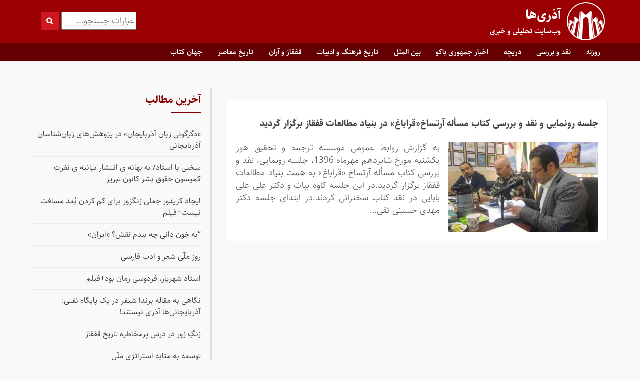

--- FILE ---
content_type: text/html; charset=UTF-8
request_url: https://azariha.org/tag/%D9%85%D8%B3%D8%A7%D9%84%D9%87-%D8%A2%D8%B1%D8%AA%D8%B3%D8%A7%D8%AE/
body_size: 8611
content:
<!doctype html>
<html dir="rtl" lang="fa-IR">
<head>
	<meta charset="UTF-8">
	<meta name="viewport" content="width=device-width, initial-scale=1">
	<link rel="icon" href="https://azariha.org/favicon.ico" type="image/gif" sizes="256x256">
  
	
	<meta name='robots' content='index, follow, max-image-preview:large, max-snippet:-1, max-video-preview:-1' />
	
	
	<!-- This site is optimized with the Yoast SEO plugin v20.3 - https://yoast.com/wordpress/plugins/seo/ -->
	<link media="screen" href="https://azariha.org/wp-content/cache/autoptimize/css/autoptimize_c0638a0a6b3a290a4f74e7ae80038e21.css" rel="stylesheet"><link media="projection" href="https://azariha.org/wp-content/cache/autoptimize/css/autoptimize_54970480549b322ffdd7f94927c2ee7c.css" rel="stylesheet"><link media="all" href="https://azariha.org/wp-content/cache/autoptimize/css/autoptimize_b47faeab0062c5b732fbdaec8268e13a.css" rel="stylesheet"><title>بایگانی‌های مساله آرتساخ - آذری‌ها</title>
	<link rel="canonical" href="https://azariha.org/tag/مساله-آرتساخ/" />
	<meta property="og:locale" content="fa_IR" />
	<meta property="og:type" content="article" />
	<meta property="og:title" content="بایگانی‌های مساله آرتساخ - آذری‌ها" />
	<meta property="og:url" content="https://azariha.org/tag/مساله-آرتساخ/" />
	<meta property="og:site_name" content="آذری‌ها" />
	<meta name="twitter:card" content="summary_large_image" />
	<meta name="twitter:site" content="@azariha_1920" />
	<script type="application/ld+json" class="yoast-schema-graph">{"@context":"https://schema.org","@graph":[{"@type":"CollectionPage","@id":"https://azariha.org/tag/%d9%85%d8%b3%d8%a7%d9%84%d9%87-%d8%a2%d8%b1%d8%aa%d8%b3%d8%a7%d8%ae/","url":"https://azariha.org/tag/%d9%85%d8%b3%d8%a7%d9%84%d9%87-%d8%a2%d8%b1%d8%aa%d8%b3%d8%a7%d8%ae/","name":"بایگانی‌های مساله آرتساخ - آذری‌ها","isPartOf":{"@id":"https://azariha.org/#website"},"primaryImageOfPage":{"@id":"https://azariha.org/tag/%d9%85%d8%b3%d8%a7%d9%84%d9%87-%d8%a2%d8%b1%d8%aa%d8%b3%d8%a7%d8%ae/#primaryimage"},"image":{"@id":"https://azariha.org/tag/%d9%85%d8%b3%d8%a7%d9%84%d9%87-%d8%a2%d8%b1%d8%aa%d8%b3%d8%a7%d8%ae/#primaryimage"},"thumbnailUrl":"https://azariha.org/wp-content/uploads/2017/10/27674a1e53a2525ac4673f4de7be2c05.jpg","breadcrumb":{"@id":"https://azariha.org/tag/%d9%85%d8%b3%d8%a7%d9%84%d9%87-%d8%a2%d8%b1%d8%aa%d8%b3%d8%a7%d8%ae/#breadcrumb"},"inLanguage":"fa-IR"},{"@type":"ImageObject","inLanguage":"fa-IR","@id":"https://azariha.org/tag/%d9%85%d8%b3%d8%a7%d9%84%d9%87-%d8%a2%d8%b1%d8%aa%d8%b3%d8%a7%d8%ae/#primaryimage","url":"https://azariha.org/wp-content/uploads/2017/10/27674a1e53a2525ac4673f4de7be2c05.jpg","contentUrl":"https://azariha.org/wp-content/uploads/2017/10/27674a1e53a2525ac4673f4de7be2c05.jpg","width":960,"height":576},{"@type":"BreadcrumbList","@id":"https://azariha.org/tag/%d9%85%d8%b3%d8%a7%d9%84%d9%87-%d8%a2%d8%b1%d8%aa%d8%b3%d8%a7%d8%ae/#breadcrumb","itemListElement":[{"@type":"ListItem","position":1,"name":"صفحه اصلی","item":"https://azariha.org/"},{"@type":"ListItem","position":2,"name":"مساله آرتساخ"}]},{"@type":"WebSite","@id":"https://azariha.org/#website","url":"https://azariha.org/","name":"آذری‌ها","description":"وب‌سایت تحلیلی خبری","publisher":{"@id":"https://azariha.org/#organization"},"potentialAction":[{"@type":"SearchAction","target":{"@type":"EntryPoint","urlTemplate":"https://azariha.org/?s={search_term_string}"},"query-input":"required name=search_term_string"}],"inLanguage":"fa-IR"},{"@type":"Organization","@id":"https://azariha.org/#organization","name":"آذری‌ها","url":"https://azariha.org/","logo":{"@type":"ImageObject","inLanguage":"fa-IR","@id":"https://azariha.org/#/schema/logo/image/","url":"https://azariha.org/wp-content/uploads/2021/10/azariha.jpg","contentUrl":"https://azariha.org/wp-content/uploads/2021/10/azariha.jpg","width":600,"height":338,"caption":"آذری‌ها"},"image":{"@id":"https://azariha.org/#/schema/logo/image/"},"sameAs":["https://twitter.com/azariha_1920"]}]}</script>
	<!-- / Yoast SEO plugin. -->


<link rel="alternate" type="application/rss+xml" title="آذری‌ها &raquo; خوراک" href="https://azariha.org/feed/" />
<link rel="alternate" type="application/rss+xml" title="آذری‌ها &raquo; خوراک دیدگاه‌ها" href="https://azariha.org/comments/feed/" />
<link rel="alternate" type="application/rss+xml" title="آذری‌ها &raquo; مساله آرتساخ خوراک برچسب" href="https://azariha.org/tag/%d9%85%d8%b3%d8%a7%d9%84%d9%87-%d8%a2%d8%b1%d8%aa%d8%b3%d8%a7%d8%ae/feed/" />







<script type="text/javascript" src="https://azariha.org/wp-includes/js/jquery/jquery.min.js" id="jquery-core-js"></script>
<script type="text/javascript" src="https://azariha.org/wp-includes/js/jquery/jquery-migrate.min.js" id="jquery-migrate-js"></script>
<script type="text/javascript" id="foobox-free-min-js-before">
/* <![CDATA[ */
/* Run FooBox FREE (v2.7.34) */
var FOOBOX = window.FOOBOX = {
	ready: true,
	disableOthers: false,
	o: {wordpress: { enabled: true }, captions: { dataTitle: ["captionTitle","title"], dataDesc: ["captionDesc","description"] }, rel: '', excludes:'.fbx-link,.nofoobox,.nolightbox,a[href*="pinterest.com/pin/create/button/"]', affiliate : { enabled: false }, error: "بارگذاری مورد نظر ممکن نیست"},
	selectors: [
		".gallery", ".wp-block-gallery", ".wp-caption", ".wp-block-image", "a:has(img[class*=wp-image-])", ".post a:has(img[class*=wp-image-])", ".foobox"
	],
	pre: function( $ ){
		// Custom JavaScript (Pre)
		
	},
	post: function( $ ){
		// Custom JavaScript (Post)
		
		// Custom Captions Code
		
	},
	custom: function( $ ){
		// Custom Extra JS
		
	}
};
/* ]]> */
</script>
<script type="text/javascript" src="https://azariha.org/wp-content/plugins/foobox-image-lightbox/free/js/foobox.free.min.js" id="foobox-free-min-js"></script>
<link rel="https://api.w.org/" href="https://azariha.org/wp-json/" /><link rel="alternate" title="JSON" type="application/json" href="https://azariha.org/wp-json/wp/v2/tags/3282" />	<!-- Google tag (gtag.js) -->
<script async src="https://www.googletagmanager.com/gtag/js?id=UA-185627321-1"></script>
<script>
  window.dataLayer = window.dataLayer || [];
  function gtag(){dataLayer.push(arguments);}
  gtag('js', new Date());

  gtag('config', 'UA-185627321-1');
</script>

</head>
<body data-rsssl=1 class="rtl archive tag tag-3282 wp-custom-logo hfeed">
	<div class="sidebarmenu">
			<ul id="mobilemenu" class="side-nav"><div class="searchbox"><form action="https://azariha.org/" method="get"> <input type="text" name="s" placeholder="عبارات جستجو..." class="searchfield" value=""> <input class="searchsubmit" type="submit" alt="Search" value=""></form></div><li id="menu-item-6359" class="menu-item menu-item-type-taxonomy menu-item-object-category menu-item-6359"><a href="https://azariha.org/category/%d8%b1%d9%88%d8%b2%d9%86%d9%87/">روزنه</a></li>
<li id="menu-item-6360" class="menu-item menu-item-type-taxonomy menu-item-object-category menu-item-6360"><a href="https://azariha.org/category/%d9%86%d9%82%d8%af-%d9%88-%d8%a8%d8%b1%d8%b1%d8%b3%db%8c/">نقد و بررسی</a></li>
<li id="menu-item-6361" class="menu-item menu-item-type-taxonomy menu-item-object-category menu-item-6361"><a href="https://azariha.org/category/%d8%af%d8%b1%db%8c%da%86%d9%87/">دریچه</a></li>
<li id="menu-item-6362" class="menu-item menu-item-type-taxonomy menu-item-object-category menu-item-6362"><a href="https://azariha.org/category/%d8%a7%d8%ae%d8%a8%d8%a7%d8%b1-%d8%ac%d9%85%d9%87%d9%88%d8%b1%db%8c-%d8%a8%d8%a7%da%a9%d9%88/">اخبار جمهوری باکو</a></li>
<li id="menu-item-6364" class="menu-item menu-item-type-taxonomy menu-item-object-category menu-item-6364"><a href="https://azariha.org/category/%d8%a8%db%8c%d9%86-%d8%a7%d9%84%d9%85%d9%84%d9%84/">بین الملل</a></li>
<li id="menu-item-6365" class="menu-item menu-item-type-taxonomy menu-item-object-category menu-item-6365"><a href="https://azariha.org/category/%d8%aa%d8%a7%d8%b1%db%8c%d8%ae-%d9%81%d8%b1%d9%87%d9%86%da%af-%d9%88-%d8%a7%d8%af%d8%a8%db%8c%d8%a7%d8%aa/">تاریخ فرهنگ و ادبیات</a></li>
<li id="menu-item-6366" class="menu-item menu-item-type-taxonomy menu-item-object-category menu-item-6366"><a href="https://azariha.org/category/%d9%82%d9%81%d9%82%d8%a7%d8%b2-%d9%88-%d8%a2%d8%b1%d8%a7%d9%86/">قفقاز و آران</a></li>
<li id="menu-item-6367" class="menu-item menu-item-type-taxonomy menu-item-object-category menu-item-6367"><a href="https://azariha.org/category/%d8%aa%d8%a7%d8%b1%db%8c%d8%ae-%d9%85%d8%b9%d8%a7%d8%b5%d8%b1/">تاریخ معاصر</a></li>
<li id="menu-item-6368" class="menu-item menu-item-type-taxonomy menu-item-object-category menu-item-6368"><a href="https://azariha.org/category/%d8%ac%d9%87%d8%a7%d9%86-%da%a9%d8%aa%d8%a7%d8%a8/">جهان کتاب</a></li>
</ul>	</div>
				<div id="header" class="clearfix">
					<div class="header__top clearfix">
						<div class="container">

							<div class="header__top___rightbar">
																								<a class="logo-image" title="آذری‌ها" href="https://azariha.org/">
									<noscript><img src="https://azariha.org/wp-content/uploads/2020/12/azarihalogof.png" alt="آذری‌ها"></noscript><img class="lazyload" src='data:image/svg+xml,%3Csvg%20xmlns=%22http://www.w3.org/2000/svg%22%20viewBox=%220%200%20210%20140%22%3E%3C/svg%3E' data-src="https://azariha.org/wp-content/uploads/2020/12/azarihalogof.png" alt="آذری‌ها">
								</a>
															</div>
							<div class="header__top___leftbar">
								<div class="websitedate"></div>
								<div class="sidemenu">
									<span class="icon-menu"></span>
								</div>
							</div>
							<div class="searchbox topboxsearch"><form action="https://azariha.org/" method="get"> <input type="text" name="s" placeholder="عبارات جستجو..." class="searchfield" value=""> <input class="searchsubmit" type="submit" alt="Search" value=""></form></div>
						</div>
				</div>
				<div class="header__bottom clearfix">
					<div class="container">
						<div id="menuwrap">
							<ul id="primarymenu" class="hide-on-med-and-down"><li class="menu-item menu-item-type-taxonomy menu-item-object-category menu-item-6359"><a href="https://azariha.org/category/%d8%b1%d9%88%d8%b2%d9%86%d9%87/">روزنه</a></li>
<li class="menu-item menu-item-type-taxonomy menu-item-object-category menu-item-6360"><a href="https://azariha.org/category/%d9%86%d9%82%d8%af-%d9%88-%d8%a8%d8%b1%d8%b1%d8%b3%db%8c/">نقد و بررسی</a></li>
<li class="menu-item menu-item-type-taxonomy menu-item-object-category menu-item-6361"><a href="https://azariha.org/category/%d8%af%d8%b1%db%8c%da%86%d9%87/">دریچه</a></li>
<li class="menu-item menu-item-type-taxonomy menu-item-object-category menu-item-6362"><a href="https://azariha.org/category/%d8%a7%d8%ae%d8%a8%d8%a7%d8%b1-%d8%ac%d9%85%d9%87%d9%88%d8%b1%db%8c-%d8%a8%d8%a7%da%a9%d9%88/">اخبار جمهوری باکو</a></li>
<li class="menu-item menu-item-type-taxonomy menu-item-object-category menu-item-6364"><a href="https://azariha.org/category/%d8%a8%db%8c%d9%86-%d8%a7%d9%84%d9%85%d9%84%d9%84/">بین الملل</a></li>
<li class="menu-item menu-item-type-taxonomy menu-item-object-category menu-item-6365"><a href="https://azariha.org/category/%d8%aa%d8%a7%d8%b1%db%8c%d8%ae-%d9%81%d8%b1%d9%87%d9%86%da%af-%d9%88-%d8%a7%d8%af%d8%a8%db%8c%d8%a7%d8%aa/">تاریخ فرهنگ و ادبیات</a></li>
<li class="menu-item menu-item-type-taxonomy menu-item-object-category menu-item-6366"><a href="https://azariha.org/category/%d9%82%d9%81%d9%82%d8%a7%d8%b2-%d9%88-%d8%a2%d8%b1%d8%a7%d9%86/">قفقاز و آران</a></li>
<li class="menu-item menu-item-type-taxonomy menu-item-object-category menu-item-6367"><a href="https://azariha.org/category/%d8%aa%d8%a7%d8%b1%db%8c%d8%ae-%d9%85%d8%b9%d8%a7%d8%b5%d8%b1/">تاریخ معاصر</a></li>
<li class="menu-item menu-item-type-taxonomy menu-item-object-category menu-item-6368"><a href="https://azariha.org/category/%d8%ac%d9%87%d8%a7%d9%86-%da%a9%d8%aa%d8%a7%d8%a8/">جهان کتاب</a></li>
</ul>						</div>
					</div>
				</div>
			</div>
				</div><div class="archive-wrap">
	<div class="container">
	<div class="row content-tpl">
		<div class="col l8 m12 s12">
		<div id="archive" class="content-area">
		
			<header class="page-header">
				<h1 class="page-title"></h1>
							</header><!-- .page-header -->

			
<article id="post-2205" class="post-2205 post type-post status-publish format-standard has-post-thumbnail hentry category-46 tag-3280 tag-124 tag-3282 tag-3281">
	<div class="wrapcontent clearfix">
		<header class="entry-header">
			<h2 class="entry-title"><a href="https://azariha.org/2205/%d8%ac%d9%84%d8%b3%d9%87-%d8%b1%d9%88%d9%86%d9%85%d8%a7%db%8c%db%8c-%d9%88-%d9%86%d9%82%d8%af-%d9%88-%d8%a8%d8%b1%d8%b1%d8%b3%db%8c-%da%a9%d8%aa%d8%a7%d8%a8-%d9%85%d8%b3%d8%a3%d9%84%d9%87-%d8%a2%d8%b1/" rel="bookmark">جلسه رونمایی و نقد و بررسی کتاب مسأله آرتساخ«قراباغ» در بنیاد مطالعات قفقاز برگزار گردید</a></h2>					</header><!-- .entry-header -->

		<div class="entry-content clearfix">
			<noscript><img width="300" height="180" src="https://azariha.org/wp-content/uploads/2017/10/27674a1e53a2525ac4673f4de7be2c05-300x180.jpg" class="content-photo-med wp-post-image" alt="جلسه رونمایی و نقد و بررسی کتاب مسأله آرتساخ«قراباغ» در بنیاد مطالعات قفقاز برگزار گردید" title="جلسه رونمایی و نقد و بررسی کتاب مسأله آرتساخ«قراباغ» در بنیاد مطالعات قفقاز برگزار گردید" decoding="async" fetchpriority="high" srcset="https://azariha.org/wp-content/uploads/2017/10/27674a1e53a2525ac4673f4de7be2c05-300x180.jpg 300w, https://azariha.org/wp-content/uploads/2017/10/27674a1e53a2525ac4673f4de7be2c05-768x461.jpg 768w, https://azariha.org/wp-content/uploads/2017/10/27674a1e53a2525ac4673f4de7be2c05.jpg 960w" sizes="(max-width: 300px) 100vw, 300px" /></noscript><img width="300" height="180" src='data:image/svg+xml,%3Csvg%20xmlns=%22http://www.w3.org/2000/svg%22%20viewBox=%220%200%20300%20180%22%3E%3C/svg%3E' data-src="https://azariha.org/wp-content/uploads/2017/10/27674a1e53a2525ac4673f4de7be2c05-300x180.jpg" class="lazyload content-photo-med wp-post-image" alt="جلسه رونمایی و نقد و بررسی کتاب مسأله آرتساخ«قراباغ» در بنیاد مطالعات قفقاز برگزار گردید" title="جلسه رونمایی و نقد و بررسی کتاب مسأله آرتساخ«قراباغ» در بنیاد مطالعات قفقاز برگزار گردید" decoding="async" fetchpriority="high" data-srcset="https://azariha.org/wp-content/uploads/2017/10/27674a1e53a2525ac4673f4de7be2c05-300x180.jpg 300w, https://azariha.org/wp-content/uploads/2017/10/27674a1e53a2525ac4673f4de7be2c05-768x461.jpg 768w, https://azariha.org/wp-content/uploads/2017/10/27674a1e53a2525ac4673f4de7be2c05.jpg 960w" data-sizes="(max-width: 300px) 100vw, 300px" />								 <p>به گزارش روابط عمومی موسسه ترجمه و تحقیق هور یکشنبه مورخ شانزدهم مهرماه 1396، جلسه رونمایی، نقد و بررسی کتاب مسأله آرتساخ «قراباغ» به همت بنیاد مطالعات قفقاز برگزار گردید.در این جلسه کاوه بیات و دکتر علی علی بابایی در نقد کتاب سخنرانی کردند.در ابتدای جلسه دکتر مهدی حسینی تقی&hellip;</p>
			 		</div><!-- .entry-content -->
	</div>
</article><!-- #post-2205 -->
		</div><!-- #primary -->
		</div><!-- .col -->
		<aside id="secondary" class="col l4 m12 s12 hide-on-med-and-down">
	<div class="widget-area">
	  <section id="rpwe_widget-2" class="widget rpwe_widget recent-posts-extended"><h2 class="widget-title">آخرین مطالب</h2><div  class="rpwe-block"><ul class="rpwe-ul"><li class="rpwe-li rpwe-clearfix"><h3 class="rpwe-title"><a href="https://azariha.org/11934/%d8%af%da%af%d8%b1%da%af%d9%88%d9%86%db%8c-%d8%b2%d8%a8%d8%a7%d9%86-%d8%a2%d8%b0%d8%b1%d8%a8%d8%a7%db%8c%d8%ac%d8%a7%d9%86-%d8%af%d8%b1-%d9%be%da%98%d9%88%d9%87%d8%b4%d9%87%d8%a7/" target="_self">«دگرگونی زبان آذربایجان» در پژوهش‌های زبان‌شناسان آذربایجانی</a></h3></li><li class="rpwe-li rpwe-clearfix"><h3 class="rpwe-title"><a href="https://azariha.org/11923/%d8%b3%d8%ae%d9%86%db%8c-%d8%a8%d8%a7-%d8%a7%d8%b3%d8%aa%d8%a7%d8%af-%d8%a8%d9%87-%d8%a8%d9%87%d8%a7%d9%86%d9%87-%db%8c-%d8%a7%d9%86%d8%aa%d8%b4%d8%a7%d8%b1-%d8%a8%db%8c%d8%a7%d9%86%db%8c%d9%87/" target="_self">سخنی با استاد/ به بهانه ی انتشار بیانیه ی نفرت کمیسون حقوق بشر کانون تبریز</a></h3></li><li class="rpwe-li rpwe-clearfix"><h3 class="rpwe-title"><a href="https://azariha.org/11915/%d8%a7%db%8c%d8%ac%d8%a7%d8%af-%da%a9%d8%b1%db%8c%d8%af%d9%88%d8%b1-%d8%ac%d8%b9%d9%84%db%8c-%d8%b2%d9%86%da%af%d8%b2%d9%88%d8%b1-%d8%a8%d8%b1%d8%a7%db%8c-%da%a9%d9%85-%da%a9%d8%b1%d8%af%d9%86-%d8%a8/" target="_self">ایجاد کریدور جعلی زنگزور برای کم کردن بُعد مسافت نیست+فیلم</a></h3></li><li class="rpwe-li rpwe-clearfix"><h3 class="rpwe-title"><a href="https://azariha.org/11913/%d8%a8%d9%87-%d8%ae%d9%88%d9%86-%d8%af%d8%a7%d9%86%db%8c-%da%86%d9%87-%d8%a8%d9%86%d8%af%d9%85-%d9%86%d9%82%d8%b4%d8%9f-%d8%a7%db%8c%d8%b1%d8%a7%d9%86/" target="_self">&#8220;به خون دانی چه بندم نقش؟ «ایران»</a></h3></li><li class="rpwe-li rpwe-clearfix"><h3 class="rpwe-title"><a href="https://azariha.org/11906/%d8%b1%d9%88%d8%b2-%d9%85%d9%84%d9%91%db%8c-%d8%b4%d8%b9%d8%b1-%d9%88-%d8%a7%d8%af%d8%a8-%d9%81%d8%a7%d8%b1%d8%b3%db%8c/" target="_self">روز ملّی شعر و ادب فارسی</a></h3></li><li class="rpwe-li rpwe-clearfix"><h3 class="rpwe-title"><a href="https://azariha.org/11902/%d8%a7%d8%b3%d8%aa%d8%a7%d8%af-%d8%b4%d9%87%d8%b1%db%8c%d8%a7%d8%b1%d8%8c-%d9%81%d8%b1%d8%af%d9%88%d8%b3%db%8c-%d8%b2%d9%85%d8%a7%d9%86-%d8%a8%d9%88%d8%af/" target="_self">استاد شهریار، فردوسی زمان بود+فیلم</a></h3></li><li class="rpwe-li rpwe-clearfix"><h3 class="rpwe-title"><a href="https://azariha.org/11892/%d9%86%da%af%d8%a7%d9%87%db%8c-%d8%a8%d9%87-%d9%85%d9%82%d8%a7%d9%84%d9%87-%d8%a8%d8%b1%d9%86%d8%af%d8%a7-%d8%b4%db%8c%d9%81%d8%b1-%d8%af%d8%b1-%db%8c%da%a9-%d9%be%d8%a7%db%8c%da%af%d8%a7%d9%87-%d9%86/" target="_self">نگاهی به مقاله برندا شیفر در یک پایگاه نفتی: آذربایجانی‌ها آذری نیستند!</a></h3></li><li class="rpwe-li rpwe-clearfix"><h3 class="rpwe-title"><a href="https://azariha.org/11885/%d8%b2%d9%86%da%af%d9%90-%d8%b2%d9%88%d8%b1-%d8%af%d8%b1-%d8%af%d8%b1%d8%b3-%d9%be%d8%b1%d9%85%d8%ae%d8%a7%d8%b7%d8%b1%d9%87-%d8%aa%d8%a7%d8%b1%db%8c%d8%ae-%d9%82%d9%81%d9%82%d8%a7%d8%b2/" target="_self">زنگِ زور در درس پرمخاطره تاریخ قفقاز</a></h3></li><li class="rpwe-li rpwe-clearfix"><h3 class="rpwe-title"><a href="https://azariha.org/11879/%d8%aa%d9%88%d8%b3%d8%b9%d9%87-%d8%a8%d9%87-%d9%85%d8%ab%d8%a7%d8%a8%d9%87-%d8%a7%d8%b3%d8%aa%d8%b1%d8%a7%d8%aa%da%98%db%8c-%d9%85%d9%84%d9%91%db%8c/" target="_self">توسعه به مثابه استراتژی ملّی</a></h3></li><li class="rpwe-li rpwe-clearfix"><h3 class="rpwe-title"><a href="https://azariha.org/11876/%d8%a2%d9%85%d9%88%d8%b2%da%af%d8%a7%d8%b1-%d9%85%d9%84%d9%91%db%8c-%d8%af%d8%b1-%d8%b3%db%8c%d8%a7%d8%b3%d8%aa%d9%86%d8%a7%d9%85%d9%87/" target="_self">آموزگار ملّی در سیاست‌نامه</a></h3></li><li class="rpwe-li rpwe-clearfix"><h3 class="rpwe-title"><a href="https://azariha.org/11868/%d8%a7%d9%85%d8%b1%db%8c%da%a9%d8%a7-%d8%aa%d9%85%d8%a7%db%8c%d9%84-%d8%b2%db%8c%d8%a7%d8%af%db%8c-%d8%a8%d8%b1%d8%a7%db%8c-%d8%aa%d8%a3%d8%b3%db%8c%d8%b3-%db%8c%da%a9-%da%a9%d8%b1%db%8c%d8%af%d9%88/" target="_self">امریکا تمایل زیادی برای تأسیس یک کریدور ناتویی در زنگزور با هدف منزوی کردن ایران دارد</a></h3></li><li class="rpwe-li rpwe-clearfix"><h3 class="rpwe-title"><a href="https://azariha.org/11860/%d8%b1%d9%88%d8%b3%db%8c%d9%87-%d8%ad%d8%b6%d9%88%d8%b1-%d9%86%d8%b8%d8%a7%d9%85%db%8c-%d8%ae%d9%88%d8%af-%d8%b1%d8%a7-%d8%af%d8%b1-%d8%a7%d8%b1%d9%85%d9%86%d8%b3%d8%aa%d8%a7%d9%86-%d8%a7%d9%81%d8%b2/" target="_self">روسیه حضور نظامی خود را در ارمنستان افزایش می‌دهد</a></h3></li><li class="rpwe-li rpwe-clearfix"><h3 class="rpwe-title"><a href="https://azariha.org/11856/%d8%b2%d9%86%da%af%d8%b2%d9%88%d8%b1-%da%a9%d8%b1%db%8c%d8%af%d9%88%d8%b1%db%8c-%d8%a8%d8%b1%d8%a7%db%8c-%d8%b4%da%a9%d8%b3%d8%aa%d9%86-%d8%aa%d9%88%d8%a7%d8%b2%d9%86-%d8%af%d8%b1-%d9%82%d9%81/" target="_self">«زنگزور کریدوری برای شکستن توازن در قفقاز»</a></h3></li><li class="rpwe-li rpwe-clearfix"><h3 class="rpwe-title"><a href="https://azariha.org/11845/%d8%b4%d8%a8%da%a9%d9%87-%d9%86%d9%81%d9%88%d8%b0%d8%9b-%d8%aa%d9%86%d9%87%d8%a7-%d8%a7%d9%85%db%8c%d8%af-%d8%a8%d8%a7%da%a9%d9%88-%d9%88-%d8%a2%d9%86%da%a9%d8%a7%d8%b1%d8%a7-%d8%a8%d8%b1%d8%a7%db%8c/" target="_self">شبکه نفوذ؛ تنها امید باکو و آنکارا برای شکستن مقاومت ایران در مقابله با دالان تورانی ناتو+فیلم</a></h3></li><li class="rpwe-li rpwe-clearfix"><h3 class="rpwe-title"><a href="https://azariha.org/11831/%d8%af%d9%88-%d8%af%d8%b4%d9%85%d9%86-%d9%82%d8%b3%d9%85%d8%ae%d9%88%d8%b1%d8%af%d9%87-%d8%b9%d9%84%db%8c%d9%87-%d9%be%d9%88%d8%aa%db%8c%d9%86-%d9%85%d8%aa%d8%ad%d8%af-%d9%85%db%8c/" target="_self">دو دشمن قسم‌خورده علیه پوتین متحد می‌شوند</a></h3></li><li class="rpwe-li rpwe-clearfix"><h3 class="rpwe-title"><a href="https://azariha.org/11824/%d8%b1%d9%88%d8%b3%db%8c%d9%87-%d9%86%d9%81%d9%88%d8%b0-%d8%ae%d9%88%d8%af-%d8%b1%d8%a7-%d8%af%d8%b1-%d9%85%d9%86%d8%b7%d9%82%d9%87%d8%a7%db%8c-%da%a9%d9%87-%db%b2%db%b0%db%b0-%d8%b3/" target="_self">«روسیه نفوذ خود را در منطقه‌ای که ۲۰۰ سال بر آن حکومت می‌کرد از دست داده است»</a></h3></li><li class="rpwe-li rpwe-clearfix"><h3 class="rpwe-title"><a href="https://azariha.org/11818/%d8%a7%d8%a8%d8%b7%d8%a7%d9%84-%d9%85%d8%b5%d9%88%d8%a8%d9%87-%d8%a7%d8%b9%d8%b7%d8%a7%db%8c-%d8%a7%d8%ae%d8%aa%db%8c%d8%a7%d8%b1%d8%a7%d8%aa-%d8%a8%d9%87-%d8%a7%d8%b3%d8%aa%d8%a7%d9%86%d8%af%d8%a7/" target="_self">ابطال مصوبه اعطای اختیارات به استانداران از سوی رئیس مجلس</a></h3></li><li class="rpwe-li rpwe-clearfix"><h3 class="rpwe-title"><a href="https://azariha.org/11811/%d8%aa%d8%a7%d9%85-%d8%a8%d8%a7%d8%b1%d8%a7%da%a9-%d8%b3%d9%81%db%8c%d8%b1-%d8%a7%d9%85%d8%b1%db%8c%da%a9%d8%a7-%d8%af%d8%b1-%d9%85%d9%86%d8%b7%d9%82%d9%87-%da%a9%db%8c%d8%b3%d8%aa-%d9%88-%da%86%d8%b1/" target="_self">تام باراک سفیر امریکا در منطقه کیست و چرا به عثمانی افتخار می‌کند؟</a></h3></li><li class="rpwe-li rpwe-clearfix"><h3 class="rpwe-title"><a href="https://azariha.org/11807/%d9%88-%d8%a7%db%8c%d9%86%da%a9-%da%a9%d8%b1%db%8c%d8%af%d9%88%d8%b1-%d8%aa%d9%88%d8%b1%d8%a7%d9%86%db%8c-%d9%86%d8%a7%d8%aa%d9%88/" target="_self">و اینک «کریدور تورانی ناتو»</a></h3></li><li class="rpwe-li rpwe-clearfix"><h3 class="rpwe-title"><a href="https://azariha.org/11804/%d8%a7%d8%b3%d8%b1%d8%a7%d8%a6%db%8c%d9%84-%d8%a7%d8%b2-%d8%ac%d9%85%d9%87%d9%88%d8%b1%db%8c-%d8%a2%d8%b0%d8%b1%d8%a8%d8%a7%db%8c%d8%ac%d8%a7%d9%86-%d8%a8%d9%87-%d8%b9%d9%86%d9%88%d8%a7%d9%86-%d9%86/" target="_self">اسرائیل از جمهوری آذربایجان به عنوان نوعی پایگاه عملیاتی برای پهپادها و عملیات اطلاعاتی استفاده کرد</a></h3></li><li class="rpwe-li rpwe-clearfix"><h3 class="rpwe-title"><a href="https://azariha.org/11799/%d8%af%d8%b1-%d8%a8%d8%a7%d8%a8-%d9%85%d9%88%d8%b1%d8%af-%d8%b9%d8%ac%db%8c%d8%a8-%d9%88%d8%a7%da%af%d8%b0%d8%a7%d8%b1%db%8c-%d8%a7%d8%ae%d8%aa%db%8c%d8%a7%d8%b1%d8%a7%d8%aa-%d8%b1%d8%a6%db%8c%d8%b3/" target="_self">در باب مورد عجیب واگذاری اختیارات رئیس جمهور به استانداران</a></h3></li><li class="rpwe-li rpwe-clearfix"><h3 class="rpwe-title"><a href="https://azariha.org/11794/%d8%a7%d8%b3%d8%b1%d8%a7%d8%a6%db%8c%d9%84-%d8%a8%d9%87-%d8%a2%d9%85%d8%b1%db%8c%da%a9%d8%a7-%d8%ac%d9%86%da%af%d9%86%d8%af%d9%87%d9%87%d8%a7%db%8c-f-35-%d8%b1%d8%a7-%d8%a8%d9%87-%d8%aa/" target="_self">اسرائیل به آمریکا: جنگنده‌های F-35 را به ترکیه نفروشید</a></h3></li><li class="rpwe-li rpwe-clearfix"><h3 class="rpwe-title"><a href="https://azariha.org/11791/%d9%81%d8%af%d8%b1%d8%a7%d9%84%db%8c%d8%b3%d9%85-%d8%ac%d9%88%d8%a7%d8%a8-%d9%86%d9%85%db%8c%d8%af%d9%87%d8%af-%d9%86%d9%85%db%8c%d8%aa%d9%88%d8%a7%d9%86-%d8%af%d8%b1-%d8%af%d9%84/" target="_self">فدرالیسم جواب نمی‌دهد/نمی‌توان در دل یک کشور مستقل ساختاری جداگانه یا غیرملّی داشت</a></h3></li><li class="rpwe-li rpwe-clearfix"><h3 class="rpwe-title"><a href="https://azariha.org/11786/%d9%86%d9%82%d8%af-%da%a9%d8%aa%d8%a7%d8%a8-%d8%b3%d8%a7%d8%b2%d9%85%d8%a7%d9%86-%da%a9%d8%b4%d9%88%d8%b1%d9%87%d8%a7%db%8c-%d8%aa%d8%b1%da%a9-%d8%b2%d8%a8%d8%a7%d9%86%d8%8c-%d8%aa%d9%87%d8%af%db%8c/" target="_self">نقد کتاب سازمان دولت‌های تُرک</a></h3></li><li class="rpwe-li rpwe-clearfix"><h3 class="rpwe-title"><a href="https://azariha.org/11783/%d8%b3%d8%ae%d9%86%d8%b1%d8%a7%d9%86%db%8c%d9%90-%d8%b1%d9%88%d8%b3%db%8c-%d8%b9%d9%84%db%8c%d9%81-%d8%af%d8%b1-%d8%ac%d9%85%d8%b9-%da%a9%d8%b4%d9%88%d8%b1%d9%87%d8%a7%db%8c-%d8%a8%d9%87-%d8%a7%d8%b5/" target="_self">سخنرانیِ روسی علیف در جمع کشورهای به اصطلاح تُرک‌زبان</a></h3></li><li class="rpwe-li rpwe-clearfix"><h3 class="rpwe-title"><a href="https://azariha.org/11780/%d9%86%d9%81%d9%88%d8%b0-%da%af%d8%b3%d8%aa%d8%b1%d8%af%d9%87-%d8%a7%d8%b3%d8%b1%d8%a7%db%8c%db%8c%d9%84-%d8%af%d8%b1-%d8%ac%d9%85%d9%87%d9%88%d8%b1%db%8c-%d8%a2%d8%b0%d8%b1%d8%a8%d8%a7%db%8c%d8%ac/" target="_self">نفوذ گسترده اسراییل در جمهوری آذربایجان و ایجاد پایگاه‌های هوایی آن، تهدیدی جدی برای امنیت منطقه</a></h3></li><li class="rpwe-li rpwe-clearfix"><h3 class="rpwe-title"><a href="https://azariha.org/11773/%d8%a8%d8%a7%da%a9%d9%88-%d8%a8%d8%a7%db%8c%d8%af-%d8%a8%d8%ae%d8%a7%d8%b7%d8%b1-%d9%87%d9%85%d8%b1%d8%a7%d9%87%db%8c-%d8%a8%d8%a7-%d8%a7%d8%b3%d8%b1%d8%a7%d8%a6%db%8c%d9%84-%d8%af%d8%b1-%d8%ac%d9%86/" target="_self">باکو باید بخاطر همراهی با اسرائیل در جنگ علیه ایران تنبیه شود</a></h3></li><li class="rpwe-li rpwe-clearfix"><h3 class="rpwe-title"><a href="https://azariha.org/11769/%d8%a7%d8%a8%d8%aa%d8%af%d8%a7-%d8%a8%d8%b1%d9%86%d8%a7%d9%85%d9%87%d8%8c-%d8%aa%d8%ba%db%8c%db%8c%d8%b1-%d8%b1%da%98%db%8c%d9%85-%d8%a8%d9%88%d8%af-%d8%ad%d8%a7%d9%84%d8%a7-%d8%a2%d9%86%d9%87%d8%a7/" target="_self">ابتدا برنامه، تغییر رژیم بود حالا آنها می‌خواهند ایران را تکه‌تکه کنند</a></h3></li><li class="rpwe-li rpwe-clearfix"><h3 class="rpwe-title"><a href="https://azariha.org/11759/11245444/" target="_self">برای ایران کاملاً متقن است که از خاک جمهوری آذربایجان به ما حمله شده است+فیلم</a></h3></li><li class="rpwe-li rpwe-clearfix"><h3 class="rpwe-title"><a href="https://azariha.org/11754/%d8%a7%d8%b3%d8%b1%d8%a7%d8%a6%db%8c%d9%84-%d9%88-%d8%ac%d9%85%d9%87%d9%88%d8%b1%db%8c-%d8%a2%d8%b0%d8%b1%d8%a8%d8%a7%db%8c%d8%ac%d8%a7%d9%86-%d8%af%d8%b1-%d8%b3%d9%86%da%af%d8%b1%db%8c-%d9%85%d8%b4/" target="_self">اسرائیل و جمهوری آذربایجان در سنگری مشترک علیه ایران</a></h3></li></ul></div><!-- Generated by http://wordpress.org/plugins/recent-posts-widget-extended/ --></section>	</div>
</aside><!-- #secondary -->
	</div>
</div>
</div>


<footer id="footer-content">
	<div>
		<div class="footerw">
			<div class="container no-margin">
				<div class="row flex-row no-margin">
					<div id="text-38" class="col l3 m6 s12 no-margin footerwidget widget_text"><h4 class="footer-widget-title">آذری‌ها</h4>			<div class="textwidget"><p>وب‌سایت آذری‌ها فعالیت خود را در بهار ۱۳۹۱ آغاز کرده است. این وب سایت متشکل از گروهی از روشنفکران، اساتید دانشگاه، نویسندگان و روزنامه‌نگاران آذربایجانی است که با هدف ارتقای دموکراسی، وطنخواهی و تقویت همبستگی ملّی ایرانیان فعالیت می‌کنند. آذری‌ها رسانه ای غیردولتی و مدنی است که از دریچه هویّت ملّی و انسجام اجتماعی به روندهای جاری در کشور می‌نگرند ولی ممکن است هر یک از نویسندگان و فعالان آن از باورها، عقاید یا جناح‌های مختلف بوده باشند.</p>
</div>
		</div><div id="nav_menu-2" class="col l3 m6 s12 no-margin footerwidget widget_nav_menu"><h4 class="footer-widget-title">صفحات اصلی</h4><div class="menu-footer1-container"><ul id="menu-footer1" class="menu"><li id="menu-item-6403" class="menu-item menu-item-type-post_type menu-item-object-page menu-item-home menu-item-6403"><a href="https://azariha.org/">صفحه اصلی</a></li>
<li id="menu-item-6409" class="menu-item menu-item-type-post_type menu-item-object-page menu-item-6409"><a href="https://azariha.org/%d8%af%d8%b1%d8%a8%d8%a7%d8%b1%d9%87-%d9%85%d8%a7/">درباره ما</a></li>
<li id="menu-item-6408" class="menu-item menu-item-type-post_type menu-item-object-page menu-item-6408"><a href="https://azariha.org/%d8%aa%d9%85%d8%a7%d8%b3-%d8%a8%d8%a7-%d9%85%d8%a7/">تماس با ما</a></li>
</ul></div></div><div id="nav_menu-3" class="col l3 m6 s12 no-margin footerwidget widget_nav_menu"><h4 class="footer-widget-title">دسته‌بندی‌ها</h4><div class="menu-footer2-container"><ul id="menu-footer2" class="menu"><li id="menu-item-6410" class="menu-item menu-item-type-taxonomy menu-item-object-category menu-item-6410"><a href="https://azariha.org/category/%d8%b1%d9%88%d8%b2%d9%86%d9%87/">روزنه</a></li>
<li id="menu-item-6411" class="menu-item menu-item-type-taxonomy menu-item-object-category menu-item-6411"><a href="https://azariha.org/category/%d9%86%d9%82%d8%af-%d9%88-%d8%a8%d8%b1%d8%b1%d8%b3%db%8c/">نقد و بررسی</a></li>
<li id="menu-item-6412" class="menu-item menu-item-type-taxonomy menu-item-object-category menu-item-6412"><a href="https://azariha.org/category/%d8%af%d8%b1%db%8c%da%86%d9%87/">دریچه</a></li>
<li id="menu-item-6413" class="menu-item menu-item-type-taxonomy menu-item-object-category menu-item-6413"><a href="https://azariha.org/category/%d8%a7%d8%ae%d8%a8%d8%a7%d8%b1-%d8%ac%d9%85%d9%87%d9%88%d8%b1%db%8c-%d8%a8%d8%a7%da%a9%d9%88/">اخبار جمهوری باکو</a></li>
<li id="menu-item-6414" class="menu-item menu-item-type-taxonomy menu-item-object-category menu-item-6414"><a href="https://azariha.org/category/%d8%a8%db%8c%d9%86-%d8%a7%d9%84%d9%85%d9%84%d9%84/">بین الملل</a></li>
<li id="menu-item-6415" class="menu-item menu-item-type-taxonomy menu-item-object-category menu-item-6415"><a href="https://azariha.org/category/%d8%aa%d8%a7%d8%b1%db%8c%d8%ae-%d9%81%d8%b1%d9%87%d9%86%da%af-%d9%88-%d8%a7%d8%af%d8%a8%db%8c%d8%a7%d8%aa/">تاریخ فرهنگ و ادبیات</a></li>
<li id="menu-item-6416" class="menu-item menu-item-type-taxonomy menu-item-object-category menu-item-6416"><a href="https://azariha.org/category/%d9%82%d9%81%d9%82%d8%a7%d8%b2-%d9%88-%d8%a2%d8%b1%d8%a7%d9%86/">قفقاز و آران</a></li>
<li id="menu-item-6417" class="menu-item menu-item-type-taxonomy menu-item-object-category menu-item-6417"><a href="https://azariha.org/category/%d8%aa%d8%a7%d8%b1%db%8c%d8%ae-%d9%85%d8%b9%d8%a7%d8%b5%d8%b1/">تاریخ معاصر</a></li>
<li id="menu-item-6418" class="menu-item menu-item-type-taxonomy menu-item-object-category menu-item-6418"><a href="https://azariha.org/category/%d8%ac%d9%87%d8%a7%d9%86-%da%a9%d8%aa%d8%a7%d8%a8/">جهان کتاب</a></li>
</ul></div></div>																								<div id="text-39" class="col l3 m6 s12 no-margin footerwidget widget_text">			<div class="textwidget"><ul class='socialntshortcode clearfix'><li><a class="icon-twitter" href="https://twitter.com/azariha_1920"></a></li><li><a class="icon-paper-plane" href="https://t.me/ir_Azariha"></a></li><li><a class="icon-aparat" href="https://www.aparat.com/Azariha.org/"></a></li></ul>
<p>تمام حقوق مادی و معنوی متعلق به تارنمای آذری ها می باشد و بهره گیری از مطالب، با یادکرد از این منبع آزاد می باشد.</p>
</div>
		</div>					<div class="col l12 m12 s12 no-margin">
						<div class="seprator"></div>
					</div>
									</div>
			</div>
		</div>
		<div id="copyright-section">
			<div class="container">
				<div class="crtext">

				</div>
			</div>
		</div>
	</div>
</footer>
<div id="sidenav-overlay"></div>
<noscript><style>.lazyload{display:none;}</style></noscript><script data-noptimize="1">window.lazySizesConfig=window.lazySizesConfig||{};window.lazySizesConfig.loadMode=1;</script><script async data-noptimize="1" src='https://azariha.org/wp-content/plugins/autoptimize/classes/external/js/lazysizes.min.js'></script><script type="text/javascript" src="https://azariha.org/wp-content/cache/autoptimize/js/autoptimize_single_7f0734e228d3f1a255a8b817a5005b8e.js" id="swv-js"></script>
<script type="text/javascript" id="contact-form-7-js-extra">
/* <![CDATA[ */
var wpcf7 = {"api":{"root":"https:\/\/azariha.org\/wp-json\/","namespace":"contact-form-7\/v1"}};
/* ]]> */
</script>
<script type="text/javascript" src="https://azariha.org/wp-content/cache/autoptimize/js/autoptimize_single_0fc4d72558c0e4f809b089639b6abecf.js" id="contact-form-7-js"></script>
<script src="https://azariha.org/wp-content/themes/azariha/js/jquery.min.js"></script>
<script src="https://azariha.org/wp-content/themes/azariha/js/swiper.min.js"></script>
<script>
$(function() {
$('.sidemenu').add('#sidenav-overlay').on('click', function() {
	$('.sidebarmenu').toggleClass('sidemenuactive');
	$('body').toggleClass('overflowhidden');
	$('#sidenav-overlay').toggleClass('showvis');
});
$('#sidenav-overlay').on('click', function() {
	$('.side-nav li.menu-item-has-children').removeClass('addpadding');
	$('.side-nav li.menu-item-has-children ul.sub-menu').css('display','none');
});
});
$(document).ready(function(){
$('.side-nav > li.menu-item-has-children .menu-collapser').click(function(){
var pos = $(this).parent().attr("id");
console.log(pos);
$('#' + pos + ' > .sub-menu').slideToggle("fast");
$('#' + pos).toggleClass("addpadding");
});
});
</script>
<script>
var galleryThumbs = new Swiper('.gallery-thumbs', {
	spaceBetween: 10,
	slidesPerView: 2,
	loop: true,
	freeMode: true,
	allowTouchMove: false,
	loopedSlides: 5, //looped slides should be the same
	watchSlidesVisibility: true,
	watchSlidesProgress: true,
});
var galleryTop = new Swiper('.gallery-top', {
	spaceBetween: 10,
	autoplay: {
	delay: 5000,
	disableOnInteraction: false,
},

	loop: true,
	allowTouchMove: false,
	loopedSlides: 5, //looped slides should be the same
	navigation: {
		nextEl: '.maincarousel-next',
		prevEl: '.maincarousel-prev',
	},
	thumbs: {
		swiper: galleryThumbs,
	},
});

</script>
<script>
	var swiper = new Swiper('.books-carousel', {
		slidesPerView: 1,
		spaceBetween: 0,
		// init: false,
		loop: true,
		navigation: {
			nextEl: '.bookcarousel-next',
			prevEl: '.bookcarousel-prev',
		}
	});
</script>
<script>
	var swiper = new Swiper('.anlyz-carousel', {
		slidesPerView: 1,
		spaceBetween: 0,
		// init: false,
		loop: true,
		navigation: {
			nextEl: '.anlyzcarousel-next',
			prevEl: '.anlyzcarousel-prev',
		}
	});
</script>
<script>
	var swiper = new Swiper('.docs-carousel', {
		slidesPerView: 1,
		spaceBetween: 0,
		// init: false,
		loop: true,
		navigation: {
			nextEl: '.docscarousel-next',
			prevEl: '.docscarousel-prev',
		}
	});
</script>
<script>
	var swiper = new Swiper('.photo-carousel', {
		slidesPerView: 1,
		spaceBetween: 0,
		// init: false,
		loop: true,
		navigation: {
			nextEl: '.photocarousel-next',
			prevEl: '.photocarousel-prev',
		}
	});
</script>
<script>
	var swiper = new Swiper('.swiper-carousel', {
		slidesPerView: 5,
		spaceBetween: 10,
		// init: false,
		loop: true,
		navigation: {
			nextEl: '.swiper-button-next',
			prevEl: '.swiper-button-prev',
		},
		breakpoints: {
			400: {
				slidesPerView: 1,
				spaceBetween: 10,
			},
			640: {
				slidesPerView: 2,
				spaceBetween: 10,
			},
			768: {
				slidesPerView: 3,
				spaceBetween: 10,
			},
			1024: {
				slidesPerView: 4,
				spaceBetween: 10,
			},
		}
	});
</script>
</body>
</html>


--- FILE ---
content_type: text/css
request_url: https://azariha.org/wp-content/cache/autoptimize/css/autoptimize_c0638a0a6b3a290a4f74e7ae80038e21.css
body_size: 11223
content:
/*! normalize.css v3.0.2 | MIT License | git.io/normalize */
html{font-family:sahel;-ms-text-size-adjust:100%;-webkit-text-size-adjust:100%}body{margin:0;background:#f9f9f9}article,aside,details,figcaption,figure,footer,header,hgroup,main,menu,nav,section,summary{display:block}audio,canvas,progress,video{display:inline-block;vertical-align:baseline}audio:not([controls]){display:none;height:0}[hidden],template{display:none}a{background-color:transparent}a:active,a:hover{outline:0}abbr[title]{border-bottom:none}b,strong{font-weight:600}dfn{font-style:italic}h1{font-size:2em;margin:.67em 0}mark{background:#ff0;color:#000}small{font-size:80%}sub,sup{font-size:75%;line-height:0;position:relative;vertical-align:baseline}sup{top:-.5em}sub{bottom:-.25em}img{border:0;max-width:100%;height:auto}svg:not(:root){overflow:hidden}figure{margin:1em 40px}hr{-moz-box-sizing:content-box;box-sizing:content-box;height:0}pre{overflow:auto}code,kbd,pre,samp{font-family:monospace,monospace;font-size:1em}button,input[type=submit],input,optgroup,select,textarea{color:inherit;font:inherit;margin:0;height:38px;line-height:38px}button,input[type=submit]{overflow:visible}input[type=submit],button,select{text-transform:none}html input[type=button],button,input[type=reset],input[type=submit]{-webkit-appearance:button;cursor:pointer}button[disabled],html input[disabled]{cursor:default}button::-moz-focus-inner,input::-moz-focus-inner{border:0;padding:0}input{line-height:normal}input[type=checkbox],input[type=radio]{box-sizing:border-box;padding:0}input[type=number]::-webkit-inner-spin-button,input[type=number]::-webkit-outer-spin-button{height:auto}input[type=search]{-webkit-appearance:textfield;-moz-box-sizing:content-box;-webkit-box-sizing:content-box;box-sizing:border-box}input[type=search]::-webkit-search-cancel-button,input[type=search]::-webkit-search-decoration{-webkit-appearance:none}fieldset{border:1px solid silver;margin:0 2px;padding:.35em .625em .75em}legend{border:0;padding:0}textarea{overflow:auto}optgroup{font-weight:700}table{border-collapse:collapse;border-spacing:0;clear:both}td,th{padding:0}html{box-sizing:border-box}*,*:before,*:after{box-sizing:inherit}ul{list-style-type:none}ul.browser-default{list-style-type:initial}a{color:#444;text-decoration:none;-webkit-tap-highlight-color:transparent}.valign-wrapper{display:flex;align-items:center}.valign-wrapper .valign{display:block}ul{padding:0}ul li{list-style-type:none}.clearfix:after,.widget:after{visibility:hidden;display:block;font-size:0;content:" ";clear:both;height:0}* html .clearfix,.html .widget:after{height:1%}.clearfix,,.widget:after{display:block}.z-depth-0{box-shadow:none !important}.z-depth-1{box-shadow:0 2px 5px 0 rgba(0,0,0,.12),0 2px 10px 0 rgba(0,0,0,.1)}.z-depth-1-half,.btn:hover,input[type=submit]:hover,button:hover,.add_to_cart_button:hover,.btn-large:hover,.btn-floating:hover{box-shadow:0 5px 11px 0 rgba(0,0,0,.18),0 4px 15px 0 rgba(0,0,0,.15);background-color:#a90f14}.z-depth-2{box-shadow:0 8px 17px 0 rgba(0,0,0,.2),0 6px 20px 0 rgba(0,0,0,.19)}.z-depth-3{box-shadow:0 12px 15px 0 rgba(0,0,0,.24),0 17px 50px 0 rgba(0,0,0,.19)}.z-depth-4,.modal{box-shadow:0 16px 28px 0 rgba(0,0,0,.22),0 25px 55px 0 rgba(0,0,0,.21)}.z-depth-5{box-shadow:0 27px 24px 0 rgba(0,0,0,.2),0 40px 77px 0 rgba(0,0,0,.22)}.hoverable{transition:box-shadow .25s;box-shadow:0}.hoverable:hover{transition:box-shadow .25s;box-shadow:0 8px 17px 0 rgba(0,0,0,.2),0 6px 20px 0 rgba(0,0,0,.19)}blockquote{margin:30px 0;padding:0 3rem 0 1rem;position:relative}blockquote:before{content:'\e84f';font-family:'azariha';font-size:1.75rem;position:absolute;right:0;top:.5rem;color:#cc181e}i{line-height:inherit}i.left{float:left;margin-right:10px}i.right{float:right;margin-left:10px}i.tiny{font-size:1rem}i.small{font-size:2rem}i.medium{font-size:4rem}i.large{font-size:6rem}img.responsive-img,video.responsive-video{max-width:100%;height:auto}.pagination li{display:inline-block;font-size:1.1rem;padding:0 10px;line-height:30px;border-radius:2px;text-align:center}.pagination li a{color:#444}.pagination li.active a{color:#fff}.pagination li.active{background-color:#31295c}.pagination li.disabled a{cursor:default;color:#999}.pagination li i{font-size:2.2rem;vertical-align:middle}.pagination li.pages ul li{display:inline-block;float:none}.wrapcontent{background:#fff;border:1px solid #efefef;border-radius:5px;padding:1rem}@media only screen and (max-width:992px){.pagination{width:100%}.pagination li.prev,.pagination li.next{width:10%}.pagination li.pages{width:80%;overflow:hidden;white-space:nowrap}}.parallax-container{position:relative;overflow:hidden;height:500px}.parallax{position:absolute;top:0;left:0;right:0;bottom:0;z-index:-1}.parallax img{position:absolute;left:50%;bottom:0;min-width:100%;min-height:100%;-webkit-transform:translate3d(0,0,0);transform:translate3d(0,0,0);transform:translateX(-50%)}.pin-top,.pin-bottom{position:relative}.pinned{position:fixed !important}ul.staggered-list li{opacity:0}.fade-in{opacity:0;transform-origin:0 50%}@media only screen and (max-width:600px){.hide-on-small-only,.hide-on-small-and-down{display:none !important}.col.s12.last,.col.s12.first{order:inherit!important}}@media only screen and (max-width:992px){.hide-on-med-and-down{display:none !important}}@media only screen and (min-width:601px){.hide-on-med-and-up{display:none !important}}@media only screen and (min-width:600px) and (max-width:992px){.hide-on-med-only{display:none !important}}@media only screen and (min-width:993px){.hide-on-large-only{display:none !important}}@media only screen and (min-width:993px){.show-on-large{display:block !important}}@media only screen and (min-width:600px) and (max-width:992px){.show-on-medium{display:block !important}}@media only screen and (max-width:600px){.show-on-small{display:block !important}}@media only screen and (min-width:601px){.show-on-medium-and-up{display:block !important}}@media only screen and (max-width:992px){.show-on-medium-and-down{display:block !important}}@media only screen and (max-width:600px){.center-on-small-only{text-align:center}}footer.page-footer{margin-top:20px;padding-top:20px;background-color:#31295c}footer.page-footer .footer-copyright{overflow:hidden;height:50px;line-height:50px;color:rgba(255,255,255,.8);background-color:rgba(51,51,51,.08)}table,th,td{border:none}table{width:100%;display:table}table.bordered>thead>tr,table.bordered>tbody>tr{border-bottom:1px solid #d0d0d0}table.striped>tbody>tr:nth-child(odd){background-color:#f2f2f2}table.striped>tbody>tr>td{border-radius:0}table.highlight>tbody>tr{transition:background-color .25s ease}table.highlight>tbody>tr:hover{background-color:#f2f2f2}table.centered thead tr th,table.centered tbody tr td{text-align:center}thead{border-bottom:1px solid #d0d0d0}td,th{padding:15px 10px;display:table-cell;text-align:right;vertical-align:middle;border-radius:2px}@media only screen and (max-width:992px){table.responsive-table{width:100%;border-collapse:collapse;border-spacing:0;display:block;position:relative}table.responsive-table td:empty:before{content:'\00a0'}table.responsive-table th,table.responsive-table td{margin:0;vertical-align:top}table.responsive-table th{text-align:right}table.responsive-table thead{display:block;float:right}table.responsive-table thead tr{display:block;padding:0 10px 0 0}table.responsive-table thead tr th:before{content:"\00a0"}table.responsive-table tbody{display:block;width:auto;position:relative;overflow-x:auto;white-space:nowrap}table.responsive-table tbody tr{display:inline-block;vertical-align:top}table.responsive-table th{display:block;text-align:right}table.responsive-table td{display:block;min-height:1.25em;text-align:left}table.responsive-table tr{padding:0 10px}table.responsive-table thead{border:0;border-right:1px solid #d0d0d0}table.responsive-table.bordered th{border-bottom:0;border-left:0}table.responsive-table.bordered td{border-left:0;border-right:0;border-bottom:0}table.responsive-table.bordered tr{border:0}table.responsive-table.bordered tbody tr{border-right:1px solid #d0d0d0}}.collection{margin:.33333rem 0 .66667rem;border:1px solid #e0e0e0;border-radius:2px;overflow:hidden;position:relative}.collection .collection-item{background-color:#fff;line-height:1.5rem;padding:10px 20px;margin:0;border-bottom:1px solid #e0e0e0}.collection .collection-item.avatar{min-height:84px;padding-left:72px;position:relative}.collection .collection-item.avatar .circle{position:absolute;width:42px;height:42px;overflow:hidden;left:15px;display:inline-block;vertical-align:middle}.collection .collection-item.avatar i.circle{font-size:18px;line-height:42px;color:#fff;background-color:#999;text-align:center}.collection .collection-item.avatar .title{font-size:14px}.collection .collection-item.avatar p{margin:0}.collection .collection-item.avatar .secondary-content{position:absolute;top:16px;right:16px}.collection .collection-item:last-child{border-bottom:none}.collection .collection-item.active{background-color:#444;color:#eafaf9}.collection .collection-item.active .secondary-content{color:#fff}.collection a.collection-item{display:block;transition:.25s;color:#444}.collection a.collection-item:not(.active):hover{background-color:#ddd}.collection.with-header .collection-header{background-color:#fff;border-bottom:1px solid #e0e0e0;padding:10px 20px}.collection.with-header .collection-item{padding-left:30px}.collection.with-header .collection-item.avatar{padding-left:72px}.secondary-content{float:right;color:#444}.collapsible .collection{margin:0;border:none}span.badge{min-width:3rem;padding:0 6px;text-align:center;font-size:1rem;line-height:inherit;color:#757575;position:absolute;right:15px;box-sizing:border-box}span.badge.new{font-weight:300;font-size:.8rem;color:#fff;background-color:#444;border-radius:2px}span.badge.new:after{content:" new"}nav ul a span.badge{position:static;margin-left:4px;line-height:0}.video-container{position:relative;padding-bottom:56.25%;height:0;overflow:hidden}.video-container iframe,.video-container object,.video-container embed{position:absolute;top:0;left:0;width:100%;height:100%}.progress{position:relative;height:4px;display:block;width:100%;background-color:#acece6;border-radius:2px;margin:.33333rem 0 .66667rem;overflow:hidden}.progress .determinate{position:absolute;top:0;left:0;bottom:0;background-color:#444;transition:width .3s linear}.progress .indeterminate{background-color:#444}.progress .indeterminate:before{content:'';position:absolute;background-color:inherit;top:0;left:0;bottom:0;will-change:left,right;animation:indeterminate 2.1s cubic-bezier(.65,.815,.735,.395) infinite}.progress .indeterminate:after{content:'';position:absolute;background-color:inherit;top:0;left:0;bottom:0;will-change:left,right;animation:indeterminate-short 2.1s cubic-bezier(.165,.84,.44,1) infinite;animation-delay:1.15s}@keyframes indeterminate{0%{left:-35%;right:100%}60%{left:100%;right:-90%}100%{left:100%;right:-90%}}@keyframes indeterminate-short{0%{left:-200%;right:100%}60%{left:107%;right:-8%}100%{left:107%;right:-8%}}.hide{display:none !important}.left-align{text-align:left}.right-align{text-align:right}.justify,.justify-align{text-align:justify}.center,.center-align{text-align:center}.left{float:left !important}.right{float:right !important}.no-select,input[type=range],input[type=range]+.thumb{-webkit-touch-callout:none;-webkit-user-select:none;-khtml-user-select:none;-moz-user-select:none;-ms-user-select:none;user-select:none}.circle{border-radius:50%}.center-block{display:block;margin-left:auto;margin-right:auto}.valignmiddle{vertical-align:middle}.truncate{display:block;white-space:nowrap;overflow:hidden;text-overflow:ellipsis}.no-padding{padding:0 !important}.no-margin{margin-bottom:0 !important}.container{margin:0 auto;max-width:1280px;width:90%}@media only screen and (min-width:601px){.container{width:85%}}@media only screen and (min-width:993px){.container{width:90%}}.container .row{margin-left:-.5rem;margin-right:-.5rem}.section{padding-top:1rem;padding-bottom:1rem}.sectionmargin{margin-top:5rem;margin-bottom:5rem}.squarsection{padding:1rem}.section.no-pad{padding:0}.section.no-pad-bot{padding-bottom:0}.section.no-pad-top{padding-top:0}.row{margin-left:auto;margin-right:auto;margin-bottom:20px}.row:after{content:"";display:table;clear:both}.row .col{float:left;box-sizing:border-box;padding:0 .5rem}.row .col[class*=push-],.row .col[class*=pull-]{position:relative}.row .col.s1{width:8.33333%;margin-left:auto;left:auto;right:auto}.row .col.s2{width:16.66667%;margin-left:auto;left:auto;right:auto}.row .col.s3{width:25%;margin-left:auto;left:auto;right:auto}.row .col.s4{width:33.33333%;margin-left:auto;left:auto;right:auto}.row .col.s5{width:41.66667%;margin-left:auto;left:auto;right:auto}.row .col.s6{width:50%;margin-left:auto;left:auto;right:auto}.row .col.s7{width:58.33333%;margin-left:auto;left:auto;right:auto}.row .col.s8{width:66.66667%;margin-left:auto;left:auto;right:auto}.row .col.s9{width:75%;margin-left:auto;left:auto;right:auto}.row .col.s10{width:83.33333%;margin-left:auto;left:auto;right:auto}.row .col.s11{width:91.66667%;margin-left:auto;left:auto;right:auto}.row .col.s12{width:100%;margin-left:auto;left:auto;right:auto}.row .col.offset-s1{margin-right:8.33333%}.row .col.pull-s1{left:8.33333%}.row .col.push-s1{right:8.33333%}.row .col.offset-s2{margin-right:16.66667%}.row .col.pull-s2{left:16.66667%}.row .col.push-s2{right:16.66667%}.row .col.offset-s3{margin-right:25%}.row .col.pull-s3{left:25%}.row .col.push-s3{right:25%}.row .col.offset-s4{margin-right:33.33333%}.row .col.pull-s4{left:33.33333%}.row .col.push-s4{right:33.33333%}.row .col.offset-s5{margin-right:41.66667%}.row .col.pull-s5{left:41.66667%}.row .col.push-s5{right:41.66667%}.row .col.offset-s6{margin-right:50%}.row .col.pull-s6{left:50%}.row .col.push-s6{right:50%}.row .col.offset-s7{margin-right:58.33333%}.row .col.pull-s7{left:58.33333%}.row .col.push-s7{right:58.33333%}.row .col.offset-s8{margin-right:66.66667%}.row .col.pull-s8{left:66.66667%}.row .col.push-s8{right:66.66667%}.row .col.offset-s9{margin-right:75%}.row .col.pull-s9{left:75%}.row .col.push-s9{right:75%}.row .col.offset-s10{margin-right:83.33333%}.row .col.pull-s10{left:83.33333%}.row .col.push-s10{right:83.33333%}.row .col.offset-s11{margin-right:91.66667%}.row .col.pull-s11{left:91.66667%}.row .col.push-s11{right:91.66667%}.row .col.offset-s12{margin-right:100%}.row .col.pull-s12{left:100%}.row .col.push-s12{right:100%}.row.flex-row>.s1{-ms-flex-preferred-size:91.66666667%;flex-basis:91.66666667%;max-width:91.66666667%}.row.flex-row>.s2{-ms-flex-preferred-size:16.66666667%;flex-basis:16.66666667%;max-width:16.66666667%}.row.flex-row>.s3{-ms-flex-preferred-size:25%;flex-basis:25%;max-width:25%}.row.flex-row>.s4{-ms-flex-preferred-size:20%;flex-basis:20%;max-width:20%}.row.flex-row>.s5{-ms-flex-preferred-size:41.66666667%;flex-basis:41.66666667%;max-width:41.66666667%}.row.flex-row>.s6{-ms-flex-preferred-size:50%;flex-basis:50%;max-width:50%}.row.flex-row>.s7{-ms-flex-preferred-size:58.33333333%;flex-basis:58.33333333%;max-width:58.33333333%}.row.flex-row>.s8{-ms-flex-preferred-size:66.66666667%;flex-basis:66.66666667%;max-width:66.66666667%}.row.flex-row>.s9{-ms-flex-preferred-size:75%;flex-basis:75%;max-width:75%}.row.flex-row>.s10{-ms-flex-preferred-size:83.33333333%;flex-basis:83.33333333%;max-width:83.33333333%}.row.flex-row>.s11{-ms-flex-preferred-size:91.66666667%;flex-basis:91.66666667%;max-width:91.66666667%}.row.flex-row>.s12{-ms-flex-preferred-size:100%;flex-basis:100%;max-width:100%}@media only screen and (min-width:601px){.row .col.m1{width:8.33333%;margin-left:auto;left:auto;right:auto}.row .col.m2{width:16.66667%;margin-left:auto;left:auto;right:auto}.row .col.m3{width:25%;margin-left:auto;left:auto;right:auto}.row .col.m4{width:33.33333%;margin-left:auto;left:auto;right:auto}.row .col.m5{width:41.66667%;margin-left:auto;left:auto;right:auto}.row .col.m6{width:50%;margin-left:auto;left:auto;right:auto}.row .col.m7{width:58.33333%;margin-left:auto;left:auto;right:auto}.row .col.m8{width:66.66667%;margin-left:auto;left:auto;right:auto}.row .col.m9{width:75%;margin-left:auto;left:auto;right:auto}.row .col.m10{width:83.33333%;margin-left:auto;left:auto;right:auto}.row .col.m11{width:91.66667%;margin-left:auto;left:auto;right:auto}.row .col.m12{width:100%;margin-left:auto;left:auto;right:auto}.row .col.offset-m1{margin-right:8.33333%}.row .col.pull-m1{left:8.33333%}.row .col.push-m1{right:8.33333%}.row .col.offset-m2{margin-right:16.66667%}.row .col.pull-m2{left:16.66667%}.row .col.push-m2{right:16.66667%}.row .col.offset-m3{margin-right:25%}.row .col.pull-m3{left:25%}.row .col.push-m3{right:25%}.row .col.offset-m4{margin-right:33.33333%}.row .col.pull-m4{left:33.33333%}.row .col.push-m4{right:33.33333%}.row .col.offset-m5{margin-right:41.66667%}.row .col.pull-m5{left:41.66667%}.row .col.push-m5{right:41.66667%}.row .col.offset-m6{margin-right:50%}.row .col.pull-m6{left:50%}.row .col.push-m6{right:50%}.row .col.offset-m7{margin-right:58.33333%}.row .col.pull-m7{left:58.33333%}.row .col.push-m7{right:58.33333%}.row .col.offset-m8{margin-right:66.66667%}.row .col.pull-m8{left:66.66667%}.row .col.push-m8{right:66.66667%}.row .col.offset-m9{margin-right:75%}.row .col.pull-m9{left:75%}.row .col.push-m9{right:75%}.row .col.offset-m10{margin-right:83.33333%}.row .col.pull-m10{left:83.33333%}.row .col.push-m10{right:83.33333%}.row .col.offset-m11{margin-right:91.66667%}.row .col.pull-m11{left:91.66667%}.row .col.push-m11{right:91.66667%}.row .col.offset-m12{margin-right:100%}.row .col.pull-m12{left:100%}.row .col.push-m12{right:100%}.row.flex-row>.m1{-ms-flex-preferred-size:91.66666667%;flex-basis:91.66666667%;max-width:91.66666667%}.row.flex-row>.m2{-ms-flex-preferred-size:16.66666667%;flex-basis:16.66666667%;max-width:16.66666667%}.row.flex-row>.m3{-ms-flex-preferred-size:25%;flex-basis:25%;max-width:25%}.row.flex-row>.m4{-ms-flex-preferred-size:20%;flex-basis:20%;max-width:20%}.row.flex-row>.m5{-ms-flex-preferred-size:41.66666667%;flex-basis:41.66666667%;max-width:41.66666667%}.row.flex-row>.m6{-ms-flex-preferred-size:50%;flex-basis:50%;max-width:50%}.row.flex-row>.m7{-ms-flex-preferred-size:58.33333333%;flex-basis:58.33333333%;max-width:58.33333333%}.row.flex-row>.m8{-ms-flex-preferred-size:66.66666667%;flex-basis:66.66666667%;max-width:66.66666667%}.row.flex-row>.m9{-ms-flex-preferred-size:75%;flex-basis:75%;max-width:75%}.row.flex-row>.m10{-ms-flex-preferred-size:83.33333333%;flex-basis:83.33333333%;max-width:83.33333333%}.row.flex-row>.m11{-ms-flex-preferred-size:91.66666667%;flex-basis:91.66666667%;max-width:91.66666667%}.row.flex-row>.m12{-ms-flex-preferred-size:100%;flex-basis:100%;max-width:100%}}@media only screen and (min-width:993px){.row .col.l1{width:8.33333%;margin-left:auto;left:auto;right:auto}.row .col.l2{width:16.66667%;margin-left:auto;left:auto;right:auto}.row .col.l3{width:25%;margin-left:auto;left:auto;right:auto}.row .col.l4{width:33.33333%;margin-left:auto;left:auto;right:auto}.row .col.l5{width:41.66667%;margin-left:auto;left:auto;right:auto}.row .col.l6{width:50%;margin-left:auto;left:auto;right:auto}.row .col.l7{width:58.33333%;margin-left:auto;left:auto;right:auto}.row .col.l8{width:66.66667%;margin-left:auto;left:auto;right:auto}.row .col.l9{width:75%;margin-left:auto;left:auto;right:auto}.row .col.l10{width:83.33333%;margin-left:auto;left:auto;right:auto}.row .col.l11{width:91.66667%;margin-left:auto;left:auto;right:auto}.row .col.l12{width:100%;margin-left:auto;left:auto;right:auto}.row .col.offset-l1{margin-right:8.33333%}.row .col.pull-l1{left:8.33333%}.row .col.push-l1{right:8.33333%}.row .col.offset-l2{margin-right:16.66667%}.row .col.pull-l2{left:16.66667%}.row .col.push-l2{right:16.66667%}.row .col.offset-l3{margin-right:25%}.row .col.pull-l3{left:25%}.row .col.push-l3{right:25%}.row .col.offset-l4{margin-right:33.33333%}.row .col.pull-l4{left:33.33333%}.row .col.push-l4{right:33.33333%}.row .col.offset-l5{margin-right:41.66667%}.row .col.pull-l5{left:41.66667%}.row .col.push-l5{right:41.66667%}.row .col.offset-l6{margin-right:50%}.row .col.pull-l6{left:50%}.row .col.push-l6{right:50%}.row .col.offset-l7{margin-right:58.33333%}.row .col.pull-l7{left:58.33333%}.row .col.push-l7{right:58.33333%}.row .col.offset-l8{margin-right:66.66667%}.row .col.pull-l8{left:66.66667%}.row .col.push-l8{right:66.66667%}.row .col.offset-l9{margin-right:75%}.row .col.pull-l9{left:75%}.row .col.push-l9{right:75%}.row .col.offset-l10{margin-right:83.33333%}.row .col.pull-l10{left:83.33333%}.row .col.push-l10{right:83.33333%}.row .col.offset-l11{margin-right:91.66667%}.row .col.pull-l11{left:91.66667%}.row .col.push-l11{right:91.66667%}.row .col.offset-l12{margin-right:100%}.row .col.pull-l12{left:100%}.row .col.push-l12{right:100%}.row.flex-row>.l2{-ms-flex-preferred-size:91.66666667%;flex-basis:91.66666667%;max-width:91.66666667%}.row.flex-row>.l2{-ms-flex-preferred-size:16.66666667%;flex-basis:16.66666667%;max-width:16.66666667%}.row.flex-row>.l3{-ms-flex-preferred-size:25%;flex-basis:25%;max-width:25%}.row.flex-row>.l4{-ms-flex-preferred-size:20%;flex-basis:33.33333%;max-width:33.33333%}.row.flex-row>.l5{-ms-flex-preferred-size:41.66666667%;flex-basis:41.66666667%;max-width:41.66666667%}.row.flex-row>.l6{-ms-flex-preferred-size:50%;flex-basis:50%;max-width:50%}.row.flex-row>.l7{-ms-flex-preferred-size:58.33333333%;flex-basis:58.33333333%;max-width:58.33333333%}.row.flex-row>.l8{-ms-flex-preferred-size:66.66666667%;flex-basis:66.66666667%;max-width:66.66666667%}.row.flex-row>.l9{-ms-flex-preferred-size:75%;flex-basis:75%;max-width:75%}.row.flex-row>.l10{-ms-flex-preferred-size:83.33333333%;flex-basis:83.33333333%;max-width:83.33333333%}.row.flex-row>.l11{-ms-flex-preferred-size:91.66666667%;flex-basis:91.66666667%;max-width:91.66666667%}.row.flex-row>.l12{-ms-flex-preferred-size:100%;flex-basis:100%;max-width:100%}}nav{height:56px;line-height:56px}nav i,nav [class^=mdi-],nav [class*=mdi-],nav i.material-icons{display:block;font-size:2rem;height:56px;line-height:56px}nav .nav-wrapper{position:relative;height:100%}@media only screen and (min-width:993px){nav a.button-collapse{float:right;font-size:3.2rem}}nav .button-collapse{float:right;position:relative;z-index:1;height:87px;font-size:24px}nav .button-collapse i{font-size:2.7rem;height:56px;line-height:56px}nav .brand-logo{position:absolute;color:#fff;display:inline-block;font-size:1.5rem;padding:0;white-space:nowrap}nav .brand-logo.center{left:50%;transform:translateX(-50%)}@media only screen and (max-width:992px){nav .brand-logo{left:50%;transform:translateX(-50%)}nav .brand-logo.left,nav .brand-logo.right{padding:0;transform:none}nav .brand-logo.left{left:.5rem}nav .brand-logo.right{right:.5rem;left:auto}}nav .brand-logo.right{right:.5rem;padding:0}nav ul{margin:0}nav ul li{transition:background-color .3s;float:right;padding:0}nav ul li.active{background-color:rgba(0,0,0,.1)}nav ul a{transition:background-color .3s;font-size:1rem;display:inline-block;padding:0 .8rem;cursor:pointer;font-weight:400;font-family:sahel}nav ul a:hover{color:#39f}nav ul a.btn,nav ul a.btn-large,nav ul a.btn-large,nav ul a.btn-flat,nav ul a.btn-floating{margin-top:-2px;margin-left:15px;margin-right:15px}nav ul.left{float:left}nav .input-field{margin:0}nav .input-field input{height:100%;font-size:1.2rem;border:none;padding-left:2rem}nav .input-field input:focus,nav .input-field input[type=text]:valid,nav .input-field input[type=password]:valid,nav .input-field input[type=email]:valid,nav .input-field input[type=url]:valid,nav .input-field input[type=date]:valid{border:none;box-shadow:none}nav .input-field label{top:0;left:0}nav .input-field label i{color:rgba(255,255,255,.7);transition:color .3s}nav .input-field label.active i{color:#fff}nav .input-field label.active{transform:translateY(0)}.navbar-fixed{position:relative;height:56px;z-index:998}.navbar-fixed nav{position:fixed}@media only screen and (min-width:601px){nav,nav .nav-wrapper i,nav a.button-collapse,nav a.button-collapse i{height:60px;line-height:60px}.navbar-fixed{height:48px}}a{text-decoration:none}html{line-height:1.6rem;font-family:sahel;font-weight:300;color:#555}@media only screen and (min-width:0){html{font-size:1rem}}@media only screen and (min-width:992px){html{font-size:1rem}}@media only screen and (min-width:1200px){html{font-size:1.1rem}}h1,h2,h3,h4,h5,h6{font-weight:700;line-height:1.1;color:#444}h1 a,h2 a,h3 a,h4 a,h5 a,h6 a{font-weight:inherit}h1{font-size:1.2rem;line-height:135%;margin:1rem 0}h2{font-size:1.1rem;line-height:110%;margin:1rem 0 1.5rem}h3{font-size:1rem;line-height:135%;margin:1.46rem 0 1.168rem}h4{font-size:1rem;line-height:1.4rem;margin:1.14rem 0 .912rem}h5{font-size:1rem;line-height:110%;margin:.82rem 0 .656rem}h6{font-size:1rem;line-height:110%;margin:.5rem 0 .4rem}em{font-style:italic}strong{font-weight:600}small{font-size:75%}.light,footer.page-footer .footer-copyright{font-weight:300}.thin{font-weight:200}.flow-text{font-weight:300}@media only screen and (min-width:360px){.flow-text{font-size:1.2rem}}@media only screen and (min-width:390px){.flow-text{font-size:1.224rem}}@media only screen and (min-width:420px){.flow-text{font-size:1.248rem}}@media only screen and (min-width:450px){.flow-text{font-size:1.272rem}}@media only screen and (min-width:480px){.flow-text{font-size:1.296rem}}@media only screen and (min-width:510px){.flow-text{font-size:1.32rem}}@media only screen and (min-width:540px){.flow-text{font-size:1.344rem}}@media only screen and (min-width:570px){.flow-text{font-size:1.368rem}}@media only screen and (min-width:600px){.flow-text{font-size:1.392rem}}@media only screen and (min-width:630px){.flow-text{font-size:1.416rem}}@media only screen and (min-width:660px){.flow-text{font-size:1.44rem}}@media only screen and (min-width:690px){.flow-text{font-size:1.464rem}}@media only screen and (min-width:720px){.flow-text{font-size:1.488rem}}@media only screen and (min-width:750px){.flow-text{font-size:1.512rem}}@media only screen and (min-width:780px){.flow-text{font-size:1.536rem}}@media only screen and (min-width:810px){.flow-text{font-size:1.56rem}}@media only screen and (min-width:840px){.flow-text{font-size:1.584rem}}@media only screen and (min-width:870px){.flow-text{font-size:1.608rem}}@media only screen and (min-width:900px){.flow-text{font-size:1.632rem}}@media only screen and (min-width:930px){.flow-text{font-size:1.656rem}}@media only screen and (min-width:960px){.flow-text{font-size:1.68rem}}@media only screen and (max-width:360px){.flow-text{font-size:1.2rem}}.card-panel{transition:box-shadow .25s;padding:10px;margin:.33333rem 0 .66667rem;border-radius:2px;background-color:#fff}.card{position:relative;margin:.33333rem 0 .66667rem;background-color:#fff;transition:box-shadow .25s;border-radius:2px}.card .card-title{font-size:24px;font-weight:300}.card .card-title.activator{cursor:pointer}.card.small,.card.medium,.card.large{position:relative}.card.small .card-image,.card.medium .card-image,.card.large .card-image{max-height:60%;overflow:hidden}.card.small .card-content,.card.medium .card-content,.card.large .card-content{max-height:40%;overflow:hidden}.card.small .card-action,.card.medium .card-action,.card.large .card-action{position:absolute;bottom:0;left:0;right:0}.card.small{height:300px}.card.medium{height:400px}.card.large{height:500px}.card .card-image{position:relative}.card .card-image img{display:block;border-radius:2px 2px 0 0;position:relative;left:0;right:0;top:0;bottom:0;width:100%}.card .card-image .card-title{color:#fff;position:absolute;bottom:0;left:0;padding:10px}.card .card-content{padding:10px;border-radius:0 0 2px 2px}.card .card-content p{margin:0;color:inherit}.card .card-content .card-title{line-height:48px}.card .card-action{position:relative;background-color:inherit;border-top:1px solid rgba(160,160,160,.2);padding:10px;z-index:2}.card .card-action a:not(.btn):not(.btn-large):not(.btn-large):not(.btn-floating){color:#ffab40;margin-right:10px;transition:color .3s ease;text-transform:uppercase}.card .card-action a:not(.btn):not(.btn-large):not(.btn-large):not(.btn-floating):hover{color:#ffd8a6}.card .card-action+.card-reveal{z-index:1;padding-bottom:64px}.card .card-reveal{padding:10px;position:absolute;background-color:#fff;width:100%;overflow-y:auto;top:100%;height:100%;z-index:3;display:none}.card .card-reveal .card-title{cursor:pointer;display:block}#toast-container{display:block;position:fixed;z-index:10000}@media only screen and (max-width:600px){#toast-container{min-width:100%;bottom:0}}@media only screen and (min-width:601px) and (max-width:992px){#toast-container{left:5%;bottom:7%;max-width:90%}}@media only screen and (min-width:993px){#toast-container{top:10%;right:7%;max-width:86%}}.toast{border-radius:2px;top:0;width:auto;clear:both;margin-top:10px;position:relative;max-width:100%;height:auto;min-height:48px;line-height:1.5em;word-break:break-all;background-color:#323232;padding:10px 25px;font-size:1.1rem;font-weight:300;color:#fff;display:flex;align-items:center;justify-content:space-between}.toast .btn,.toast button,.toast input[type=submit],.toast .btn-large,.toast .btn-flat{margin:0;margin-left:3rem}.toast.rounded{border-radius:24px}@media only screen and (max-width:600px){.toast{width:100%;border-radius:0}}@media only screen and (min-width:601px) and (max-width:992px){.toast{float:left}}@media only screen and (min-width:993px){.toast{float:right}}.tabs{display:flex;position:relative;overflow-x:auto;overflow-y:hidden;height:48px;margin:0 auto;width:100%;white-space:nowrap}.tabs .tab{-webkit-box-flex:1;-webkit-flex-grow:1;-ms-flex-positive:1;flex-grow:1;display:block;float:left;text-align:center;line-height:48px;height:48px;padding:0;margin:0;text-transform:uppercase;text-overflow:ellipsis;overflow:hidden;letter-spacing:.8px;width:15%;min-width:80px}.tabs .tab a{color:#31295c;display:block;width:100%;height:100%;text-overflow:ellipsis;overflow:hidden;transition:color .28s ease}.tabs .tab a:hover{color:#00efd7}.tabs .tab.disabled a{color:#00efd7;cursor:default}.tabs .indicator{position:absolute;bottom:0;height:2px;background-color:#00d5c0;will-change:left,right}.material-tooltip{padding:10px 8px;font-size:1rem;z-index:2000;background-color:transparent;border-radius:2px;color:#fff;min-height:36px;line-height:120%;opacity:0;display:none;position:absolute;text-align:center;max-width:calc(100% - 4px);overflow:hidden;left:0;top:0;pointer-events:none;will-change:top,left}.backdrop{position:absolute;opacity:0;display:none;height:7px;width:14px;border-radius:0 0 14px 14px;background-color:#323232;z-index:-1;transform-origin:50% 10%;will-change:transform,opacity}.btn,input[type=submit],button,.added_to_cart,.add_to_cart_button,.btn-large,.btn-flat{border:none;border-radius:2px;display:inline-block;height:46px;line-height:44px;outline:0;padding:0 2rem;vertical-align:middle;-webkit-tap-highlight-color:transparent}.btn.disabled,input[disabled],button[disabled],.disabled.btn-large,.btn-floating.disabled,.add_to_cart_button.disabled,.btn-large.disabled,.add_to_cart_button:disabled,.btn:disabled .btn-large:disabled,.btn-large:disabled .btn-large:disabled,.btn-floating:disabled{background-color:#dfdfdf !important;box-shadow:none;color:#9f9f9f !important;cursor:default}.btn.disabled *,button[disabled] *,.disabled.btn-large *,.btn-floating.disabled *,.btn-large.disabled *,.btn:disabled .btn-large:disabled *,.btn-large:disabled .btn-large:disabled *,.btn-floating:disabled *{pointer-events:none}.btn.disabled:hover,input[disabled]:hover,button[disabled]:hover,.add_to_cart_button.disabled:hover,.add_to_cart_button:disabled:hover,.disabled.btn-large:hover,.btn-floating.disabled:hover,.btn-large.disabled:hover,.btn:disabled .btn-large:disabled:hover,.btn-large:disabled .btn-large:disabled:hover,.btn-floating:disabled:hover{background-color:#dfdfdf !important;color:#9f9f9f !important}.btn i,.button i,.add_to_cart_button i,.btn-large i,.btn-floating i,.btn-large i,.btn-flat i{font-size:1.3rem;line-height:inherit}.btn,.added_to_cart,.add_to_cart_button,.btn-large,button,input[type=submit]{text-decoration:none;color:#fff;background:#cc181e;letter-spacing:.5px;transition:.2s ease-out;cursor:pointer;font-size:1.05rem;font-weight:700;border-radius:5px}.btn:hover,button:hover,input[type=submit]:hover,.add_to_cart_button:hover,.btn-large:hover{background-color:#a90f14}.btn-floating{display:inline-block;color:#fff;position:relative;overflow:hidden;z-index:1;width:37px;height:38px;line-height:38px;padding:0;background-color:#444;border-radius:50%;transition:.3s;cursor:pointer;vertical-align:middle}.btn-floating i{width:inherit;display:inline-block;text-align:center;color:#fff;font-size:1.6rem;line-height:38px}.btn-floating:hover{background-color:#444}.btn-floating:before{border-radius:0}.btn-floating.btn-large{width:55.5px;height:55.5px}.btn-floating.btn-large i{line-height:55.5px}button.btn-floating{border:none}.fixed-action-btn{position:fixed;right:23px;bottom:23px;padding-top:15px;margin-bottom:0;z-index:998}.fixed-action-btn.active ul{visibility:visible}.fixed-action-btn.horizontal{padding:0 0 0 15px}.fixed-action-btn.horizontal ul{text-align:right;right:64px;top:50%;transform:translateY(-50%);height:100%;left:auto;width:500px}.fixed-action-btn.horizontal ul li{display:inline-block;margin:15px 15px 0 0}.fixed-action-btn ul{left:0;right:0;text-align:center;position:absolute;bottom:64px;margin:0;visibility:hidden}.fixed-action-btn ul li{margin-bottom:15px}.fixed-action-btn ul a.btn-floating{opacity:0}.btn-flat{box-shadow:none;background-color:transparent;color:#343434;cursor:pointer}.btn-flat.disabled{color:#b3b3b3;cursor:default}.btn-large{height:54px;line-height:54px}.btn-large i{font-size:1.6rem}.btn-block{display:block}.dropdown-content{background-color:#fff;margin:0;display:none;min-width:100px;max-height:650px;overflow-y:auto;opacity:0;position:absolute;z-index:999;will-change:width,height;transition:.3s all}.dropdown-content li{clear:both;color:#373737;cursor:pointer;width:100%;text-align:right;text-transform:none}.dropdown-content li.active.selected{background-color:#e1e1e1}.dropdown-content li.divider{min-height:0;height:1px}.dropdown-content li>a,.dropdown-content li>span{font-size:14px;color:#444;display:block;padding:.3rem .7rem}.dropdown-content li>span>label{top:1px;left:3px;height:18px}.dropdown-content li>a>i{height:inherit;line-height:inherit}
/*!
 * Waves v0.6.0
 * http://fian.my.id/Waves
 *
 * Copyright 2014 Alfiana E. Sibuea and other contributors
 * Released under the MIT license
 * EDited by F.pichlou
 * https://github.com/fians/Waves/blob/master/LICENSE
 */
.waves-effect{position:relative;cursor:pointer;display:inline-block;overflow:hidden;-webkit-user-select:none;-moz-user-select:none;-ms-user-select:none;user-select:none;-webkit-tap-highlight-color:transparent;vertical-align:middle;z-index:1;will-change:opacity,transform;transition:all .3s ease-out}.waves-effect .waves-ripple{position:absolute;border-radius:50%;width:20px;height:20px;margin-top:-10px;margin-left:-10px;opacity:0;background:rgba(0,0,0,.2);transition:all .7s ease-out;transition-property:transform,opacity;transform:scale(0);pointer-events:none}.waves-effect.waves-light .waves-ripple{background-color:rgba(255,255,255,.45)}.waves-effect.waves-red .waves-ripple{background-color:rgba(244,67,54,.7)}.waves-effect.waves-yellow .waves-ripple{background-color:rgba(255,235,59,.7)}.waves-effect.waves-orange .waves-ripple{background-color:rgba(255,152,0,.7)}.waves-effect.waves-purple .waves-ripple{background-color:rgba(156,39,176,.7)}.waves-effect.waves-green .waves-ripple{background-color:rgba(76,175,80,.7)}.waves-effect.waves-teal .waves-ripple{background-color:rgba(0,150,136,.7)}.waves-effect input[type=button],.waves-effect input[type=reset],.waves-effect input[type=submit]{border:0;font-style:normal;font-size:inherit;text-transform:inherit;background:0 0}.waves-notransition{transition:none !important}.waves-circle{transform:translateZ(0);-webkit-mask-image:-webkit-radial-gradient(circle,#fff 100%,#000 100%)}.waves-input-wrapper{border-radius:.2em;vertical-align:bottom}.waves-input-wrapper .waves-button-input{position:relative;top:0;left:0;z-index:1}.waves-circle{text-align:center;width:2.5em;height:2.5em;line-height:2.5em;border-radius:50%;-webkit-mask-image:none}.waves-block{display:block}a.waves-effect .waves-ripple{z-index:-1}.modal{display:none;position:fixed;left:0;right:0;background-color:#fafafa;padding:0;max-height:70%;width:55%;margin:auto;overflow-y:auto;border-radius:2px;will-change:top,opacity}@media only screen and (max-width:992px){.modal{width:80%}}.modal h1,.modal h2,.modal h3,.modal h4{margin-top:0}.modal .modal-content{padding:24px}.modal .modal-close{cursor:pointer}.modal .modal-footer{border-radius:0 0 2px 2px;background-color:#fafafa;padding:4px 6px;height:56px;width:100%}.modal .modal-footer .btn,.modal .modal-footer .btn-large,.modal .modal-footer .btn-flat{float:right;margin:6px 0}.lean-overlay{position:fixed;z-index:999;top:-100px;left:0;bottom:0;right:0;height:125%;width:100%;background:#000;display:none;will-change:opacity}.modal.modal-fixed-footer{padding:0;height:70%}.modal.modal-fixed-footer .modal-content{position:absolute;height:calc(100% - 56px);max-height:100%;width:100%;overflow-y:auto}.modal.modal-fixed-footer .modal-footer{border-top:1px solid rgba(0,0,0,.1);position:absolute;bottom:0}.modal.bottom-sheet{top:auto;bottom:-100%;margin:0;width:100%;max-height:45%;border-radius:0;will-change:bottom,opacity}.collapsible{border-top:1px solid #ddd;border-right:1px solid #ddd;border-left:1px solid #ddd;margin:.33333rem 0 .66667rem}.collapsible-header{display:block;cursor:pointer;min-height:3rem;line-height:3rem;padding:0 1rem;background-color:#fff;border-bottom:1px solid #ddd}.collapsible-header i{width:2rem;font-size:1.6rem;line-height:3rem;display:block;float:left;text-align:center;margin-right:1rem}.collapsible-body{display:none;border-bottom:1px solid #ddd;box-sizing:border-box}.collapsible-body p{margin:0;padding:2rem}.side-nav .collapsible,.side-nav.fixed .collapsible{border:none;box-shadow:none}.side-nav .collapsible li,.side-nav.fixed .collapsible li{padding:0}.side-nav .collapsible-header,.side-nav.fixed .collapsible-header{background-color:transparent;border:none;line-height:inherit;height:inherit;padding:0 30px}.side-nav .collapsible-header:hover,.side-nav.fixed .collapsible-header:hover{background-color:rgba(0,0,0,.05)}.side-nav .collapsible-header i,.side-nav.fixed .collapsible-header i{line-height:inherit}.side-nav .collapsible-body,.side-nav.fixed .collapsible-body{border:0;background-color:#fff}.side-nav .collapsible-body li a,.side-nav.fixed .collapsible-body li a{padding:0 37.5px 0 45px}.collapsible.popout{border:none;box-shadow:none}.collapsible.popout>li{box-shadow:0 2px 5px 0 rgba(0,0,0,.16),0 2px 10px 0 rgba(0,0,0,.12);margin:0 24px;transition:margin .35s cubic-bezier(.25,.46,.45,.94)}.collapsible.popout>li.active{box-shadow:0 5px 11px 0 rgba(0,0,0,.18),0 4px 15px 0 rgba(0,0,0,.15);margin:16px 0}.chip{display:inline-block;height:32px;font-size:13px;font-weight:500;color:rgba(0,0,0,.6);line-height:32px;padding:0 12px;border-radius:16px;background-color:#e4e4e4}.chip img{float:left;margin:0 8px 0 -12px;height:32px;width:32px;border-radius:50%}.chip i.material-icons{cursor:pointer;float:right;font-size:14px;line-height:32px;padding-left:8px}.materialboxed{margin:0 auto;display:block;cursor:zoom-in;position:relative;transition:opacity .4s}.materialboxed:hover{will-change:left,top,width,height}.materialboxed:hover:not(.active){opacity:.8}.materialboxed.active{cursor:zoom-out}#materialbox-overlay{position:fixed;top:0;left:0;right:0;bottom:0;background-color:#292929;z-index:1000;will-change:opacity}.materialbox-caption{position:fixed;display:none;color:#fff;line-height:50px;bottom:0;width:100%;text-align:center;padding:0 15%;height:50px;z-index:1000;-webkit-font-smoothing:antialiased}select:focus{outline:1px solid #c9f3ef}button:focus,input[type=submit]:focus{outline:none;background-color:##444}.input-field{position:relative;margin-top:1rem}.input-field label{color:#9e9e9e;position:absolute;top:.8rem;left:.5rem;font-size:1rem;cursor:text;transition:.2s ease-out}.input-field label.active{font-size:.8rem;transform:translateY(-140%)}.input-field .prefix{position:absolute;width:3rem;font-size:2rem;transition:color .2s}.input-field .prefix.active{color:#444}.input-field .prefix~input,.input-field .prefix~textarea{margin-left:3rem;width:92%;width:calc(100% - 3rem)}.input-field .prefix~textarea{padding-top:.8rem}.input-field .prefix~label{margin-left:3rem}@media only screen and (max-width:992px){.input-field .prefix~input{width:86%;width:calc(100% - 3rem)}}@media only screen and (max-width:600px){.input-field .prefix~input{width:80%;width:calc(100% - 3rem)}}.input-field input[type=search]{display:block;line-height:inherit;padding-left:4rem;width:calc(100% - 4rem)}.input-field input[type=search]:focus{background-color:#fff;border:0;box-shadow:none;color:#444}.input-field input[type=search]:focus+label i,.input-field input[type=search]:focus~.mdi-navigation-close,.input-field input[type=search]:focus~.material-icons{color:#444}.input-field input[type=search]+label{left:1rem}.input-field input[type=search]~.mdi-navigation-close,.input-field input[type=search]~.material-icons{position:absolute;top:0;right:1rem;color:transparent;cursor:pointer;font-size:2rem;transition:.3s color}textarea{width:100%;height:10rem;background-color:transparent;line-height:1.3rem;padding:.5rem;border:1px solid #ddd}textarea.materialize-textarea{overflow-y:hidden;padding:.5rem;resize:none;height:10rem!important;line-height:1.3rem}.hiddendiv{display:none;white-space:pre-wrap;word-wrap:break-word;overflow-wrap:break-word;padding-top:1.2rem}[type=radio]:not(:checked),[type=radio]:checked{position:absolute;right:-9999px;opacity:0}[type=radio]:not(:checked)+label,[type=radio]:checked+label{position:relative;padding-right:35px;cursor:pointer;display:inline-block;height:25px;line-height:25px;font-size:1rem;transition:.28s ease;-khtml-user-select:none;user-select:none}[type=radio]+label:before,[type=radio]+label:after{content:'';position:absolute;right:0;top:0;margin:4px;width:16px;height:16px;z-index:0;transition:.28s ease}[type=radio]:not(:checked)+label:before,[type=radio]:not(:checked)+label:after,[type=radio]:checked+label:before,[type=radio]:checked+label:after,[type=radio].with-gap:checked+label:before,[type=radio].with-gap:checked+label:after{border-radius:50%}[type=radio]:not(:checked)+label:before,[type=radio]:not(:checked)+label:after{border:2px solid #5a5a5a}[type=radio]:not(:checked)+label:after{z-index:-1;transform:scale(0)}[type=radio]:checked+label:before{border:2px solid transparent}[type=radio]:checked+label:after,[type=radio].with-gap:checked+label:before,[type=radio].with-gap:checked+label:after{border:2px solid #444}[type=radio]:checked+label:after,[type=radio].with-gap:checked+label:after{background-color:#444;z-index:0}[type=radio]:checked+label:after{transform:scale(1.02)}[type=radio].with-gap:checked+label:after{transform:scale(.5)}[type=radio].tabbed:focus+label:before{box-shadow:0 0 0 10px rgba(0,0,0,.1)}[type=radio].with-gap:disabled:checked+label:before{border:2px solid rgba(0,0,0,.26)}[type=radio].with-gap:disabled:checked+label:after{border:none;background-color:rgba(0,0,0,.26)}[type=radio]:disabled:not(:checked)+label:before,[type=radio]:disabled:checked+label:before{background-color:transparent;border-color:rgba(0,0,0,.26)}[type=radio]:disabled+label{color:rgba(0,0,0,.26)}[type=radio]:disabled:not(:checked)+label:before{border-color:rgba(0,0,0,.26)}[type=radio]:disabled:checked+label:after{background-color:rgba(0,0,0,.26);border-color:#bdbdbd}form p{margin-bottom:10px;text-align:right;max-width:300px}form p:last-child{margin-bottom:0}[type=checkbox]:not(:checked),[type=checkbox]:checked{float:right;height:30px;padding-top:.2rem;margin-left:.5rem}[type=checkbox]+label{position:relative;padding-left:35px;cursor:pointer;display:inline-block;height:25px;line-height:25px;font-size:1rem;-webkit-user-select:none;-moz-user-select:none;-khtml-user-select:none;-ms-user-select:none}[type=checkbox]+label:before,[type=checkbox]:not(.filled-in)+label:after{content:'';position:absolute;top:0;left:0;width:18px;height:18px;z-index:0;border:2px solid #5a5a5a;border-radius:1px;margin-top:2px;transition:.2s}[type=checkbox]:not(.filled-in)+label:after{border:0;transform:scale(0)}[type=checkbox]:not(:checked):disabled+label:before{border:none;background-color:rgba(0,0,0,.26)}[type=checkbox].tabbed:focus+label:after{transform:scale(1);border:0;border-radius:50%;box-shadow:0 0 0 10px rgba(0,0,0,.1);background-color:rgba(0,0,0,.1)}[type=checkbox]:checked+label:before{top:-4px;left:-5px;width:12px;height:22px;border-top:2px solid transparent;border-left:2px solid transparent;border-right:2px solid #444;border-bottom:2px solid #444;transform:rotate(40deg);backface-visibility:hidden;transform-origin:100% 100%}[type=checkbox]:checked:disabled+label:before{border-right:2px solid rgba(0,0,0,.26);border-bottom:2px solid rgba(0,0,0,.26)}[type=checkbox]:indeterminate+label:before{top:-11px;left:-12px;width:10px;height:22px;border-top:none;border-left:none;border-right:2px solid #444;border-bottom:none;transform:rotate(90deg);backface-visibility:hidden;transform-origin:100% 100%}[type=checkbox]:indeterminate:disabled+label:before{border-right:2px solid rgba(0,0,0,.26);background-color:transparent}[type=checkbox].filled-in+label:after{border-radius:2px}[type=checkbox].filled-in+label:before,[type=checkbox].filled-in+label:after{content:'';left:0;position:absolute;transition:border .25s,background-color .25s,width .2s .1s,height .2s .1s,top .2s .1s,left .2s .1s;z-index:1}[type=checkbox].filled-in:not(:checked)+label:before{width:0;height:0;border:3px solid transparent;left:6px;top:10px;-webkit-transform:rotateZ(37deg);transform:rotateZ(37deg);-webkit-transform-origin:20% 40%;transform-origin:100% 100%}[type=checkbox].filled-in:not(:checked)+label:after{height:20px;width:20px;background-color:transparent;border:2px solid #5a5a5a;top:0;z-index:0}[type=checkbox].filled-in:checked+label:before{top:0;left:1px;width:8px;height:13px;border-top:2px solid transparent;border-left:2px solid transparent;border-right:2px solid #fff;border-bottom:2px solid #fff;-webkit-transform:rotateZ(37deg);transform:rotateZ(37deg);-webkit-transform-origin:100% 100%;transform-origin:100% 100%}[type=checkbox].filled-in:checked+label:after{top:0;width:20px;height:20px;border:2px solid #444;background-color:#444;z-index:0}[type=checkbox].filled-in.tabbed:focus+label:after{border-radius:2px;border-color:#5a5a5a;background-color:rgba(0,0,0,.1)}[type=checkbox].filled-in.tabbed:checked:focus+label:after{border-radius:2px;background-color:#444;border-color:#444}[type=checkbox].filled-in:disabled:not(:checked)+label:before{background-color:transparent;border:2px solid transparent}[type=checkbox].filled-in:disabled:not(:checked)+label:after{border-color:transparent;background-color:#bdbdbd}[type=checkbox].filled-in:disabled:checked+label:before{background-color:transparent}[type=checkbox].filled-in:disabled:checked+label:after{background-color:#bdbdbd;border-color:#bdbdbd}.switch,.switch *{-webkit-user-select:none;-moz-user-select:none;-khtml-user-select:none;-ms-user-select:none}.switch label{cursor:pointer}.switch label input[type=checkbox]{opacity:0;width:0;height:0}.switch label input[type=checkbox]:checked+.lever{background-color:#84c7c1}.switch label input[type=checkbox]:checked+.lever:after{background-color:#444;left:24px}.switch label .lever{content:"";display:inline-block;position:relative;width:40px;height:15px;background-color:#818181;border-radius:15px;margin-right:10px;transition:background .3s ease;vertical-align:middle;margin:0 16px}.switch label .lever:after{content:"";position:absolute;display:inline-block;width:21px;height:21px;background-color:#f1f1f1;border-radius:21px;box-shadow:0 1px 3px 1px rgba(0,0,0,.4);left:-5px;top:-3px;transition:left .3s ease,background .3s ease,box-shadow .1s ease}input[type=checkbox]:checked:not(:disabled)~.lever:active:after,input[type=checkbox]:checked:not(:disabled).tabbed:focus~.lever:after{box-shadow:0 1px 3px 1px rgba(0,0,0,.4),0 0 0 15px rgba(38,166,154,.1)}input[type=checkbox]:not(:disabled)~.lever:active:after,input[type=checkbox]:not(:disabled).tabbed:focus~.lever:after{box-shadow:0 1px 3px 1px rgba(0,0,0,.4),0 0 0 15px rgba(0,0,0,.08)}.switch input[type=checkbox][disabled]+.lever{cursor:default}.switch label input[type=checkbox][disabled]+.lever:after,.switch label input[type=checkbox][disabled]:checked+.lever:after{background-color:#bdbdbd}select.browser-default{display:block}select{background-color:rgba(255,255,255,.9);padding:0;border:1px solid #f2f2f2;border-radius:2px;height:2.1rem}.select-label{position:absolute}.select-wrapper{position:relative}.select-wrapper input.select-dropdown{position:relative;cursor:pointer;background-color:transparent;border:none;border-bottom:1px solid #9e9e9e;outline:none;height:3rem;line-height:3rem;width:100%;font-size:1rem;margin:0 0 15px;padding:0;display:block}.select-wrapper span.caret{color:initial;position:absolute;right:0;top:16px;font-size:10px}.select-wrapper span.caret.disabled{color:rgba(0,0,0,.26)}.select-wrapper+label{position:absolute;top:-14px;font-size:.8rem}select:disabled{color:rgba(0,0,0,.3)}.select-wrapper input.select-dropdown:disabled{color:rgba(0,0,0,.3);cursor:default;-webkit-user-select:none;-moz-user-select:none;-ms-user-select:none;border-bottom:1px solid rgba(0,0,0,.3)}.select-wrapper i{color:rgba(0,0,0,.3)}.select-dropdown li.disabled,.select-dropdown li.disabled>span,.select-dropdown li.optgroup{color:rgba(0,0,0,.3);background-color:transparent}.select-dropdown li img{height:40px;width:40px;margin:5px 15px;float:right}.select-dropdown li.optgroup{border-top:1px solid #eee}.select-dropdown li.optgroup.selected>span{color:rgba(0,0,0,.7)}.select-dropdown li.optgroup>span{color:rgba(0,0,0,.4)}.select-dropdown li.optgroup~li:not(.optgroup){padding-left:1rem}.file-field{position:relative}.file-field .file-path-wrapper{overflow:hidden;padding-left:10px}.file-field input.file-path{width:100%}.file-field .btn,.file-field button,.file-field input[type=submit],.file-field .btn-large{float:left;height:3rem;line-height:3rem}.file-field span{cursor:pointer}.file-field input[type=file]{position:absolute;top:0;right:0;left:0;bottom:0;width:100%;margin:0;padding:0;font-size:20px;cursor:pointer;opacity:0;filter:alpha(opacity=0)}.range-field{position:relative}input[type=range],input[type=range]+.thumb{cursor:pointer}input[type=range]{position:relative;background-color:transparent;border:none;outline:none;width:100%;margin:15px 0;padding:0}input[type=range]:focus{outline:none}input[type=range]+.thumb{position:absolute;border:none;height:0;width:0;border-radius:50%;background-color:#444;top:10px;margin-left:-6px;transform-origin:50% 50%;transform:rotate(-45deg)}input[type=range]+.thumb .value{display:block;width:30px;text-align:center;color:#444;font-size:0;transform:rotate(45deg)}input[type=range]+.thumb.active{border-radius:50% 50% 50% 0}input[type=range]+.thumb.active .value{color:#fff;margin-left:-1px;margin-top:8px;font-size:10px}input[type=range]{-webkit-appearance:none}input[type=range]::-webkit-slider-runnable-track{height:3px;background:#c2c0c2;border:none}input[type=range]::-webkit-slider-thumb{-webkit-appearance:none;border:none;height:14px;width:14px;border-radius:50%;background-color:#444;transform-origin:50% 50%;margin:-5px 0 0;transition:.3s}input[type=range]:focus::-webkit-slider-runnable-track{background:#ccc}input[type=range]{border:1px solid #fff}input[type=range]::-moz-range-track{height:3px;background:#ddd;border:none}input[type=range]::-moz-range-thumb{border:none;height:14px;width:14px;border-radius:50%;background:#444;margin-top:-5px}input[type=range]:-moz-focusring{outline:1px solid #fff;outline-offset:-1px}input[type=range]:focus::-moz-range-track{background:#ccc}input[type=range]::-ms-track{height:3px;background:0 0;border-color:transparent;border-width:6px 0;color:transparent}input[type=range]::-ms-fill-lower{background:#777}input[type=range]::-ms-fill-upper{background:#ddd}input[type=range]::-ms-thumb{border:none;height:14px;width:14px;border-radius:50%;background:#444}input[type=range]:focus::-ms-fill-lower{background:#888}input[type=range]:focus::-ms-fill-upper{background:#ccc}.table-of-contents.fixed{position:fixed}.table-of-contents li{padding:2px 0}.table-of-contents a{display:inline-block;font-weight:300;color:#757575;padding-left:20px;height:1.5rem;line-height:1.5rem;letter-spacing:.4;display:inline-block}.table-of-contents a:hover{color:#a8a8a8;padding-left:19px;border-left:1px solid #ea4a4f}.table-of-contents a.active{font-weight:500;padding-left:18px;border-left:2px solid #ea4a4f}.side-nav{margin:0;height:-moz-calc(100%);padding-bottom:60px}.side-nav.right-aligned{will-change:right;right:-105%;left:auto}.side-nav .collapsible{margin:0}.side-nav li{float:none}.side-nav li.active{background-color:rgba(0,0,0,.05)}.side-nav a{color:#fff;display:block;font-size:1rem;height:46px;line-height:46px;font-weight:700;padding:0 1rem}.side-nav a:hover{background-color:#9b0003;color:#f8f9f9}.side-nav a.btn,.side-nav button,.side-nav input[type=submit],.side-nav a.btn-large,.side-nav a.btn-large,.side-nav a.btn-flat,.side-nav a.btn-floating{margin:10px 15px}.side-nav a.btn,.side-nav a.btn-large,.side-nav a.btn-large,.side-nav a.btn-floating{color:#fff}.side-nav a.btn-flat{color:#343434}.side-nav a.btn:hover,.side-nav a.btn-large:hover,.side-nav a.btn-large:hover{background-color:#2bbbad}.side-nav a.btn-floating:hover{background-color:#444}.drag-target{height:100%;width:10px;position:fixed;top:0;z-index:998}.side-nav.fixed a{display:block;padding:0 30px;color:#444}.side-nav.fixed{left:0;transform:translateX(0);position:fixed}.side-nav.fixed.right-aligned{right:0;left:auto}@media only screen and (max-width:992px){.side-nav.fixed{transform:translateX(-105%)}.side-nav.fixed.right-aligned{transform:translateX(105%)}}.side-nav .collapsible-body li.active,.side-nav.fixed .collapsible-body li.active{background-color:#31295c}.side-nav .collapsible-body li.active a,.side-nav.fixed .collapsible-body li.active a{color:#fff}#sidenav-overlay{position:fixed;top:0;left:0;right:0;height:120vh;background-color:rgba(0,0,0,.5);z-index:999;will-change:opacity}.preloader-wrapper{display:inline-block;position:relative;width:48px;height:48px}.preloader-wrapper.small{width:36px;height:36px}.preloader-wrapper.big{width:64px;height:64px}.preloader-wrapper.active{-webkit-animation:container-rotate 1.568s linear infinite;animation:container-rotate 1.568s linear infinite}@-webkit-keyframes container-rotate{to{-webkit-transform:rotate(360deg)}}@keyframes container-rotate{to{transform:rotate(360deg)}}.spinner-layer{position:absolute;width:100%;height:100%;opacity:0;border-color:#444}.spinner-blue,.spinner-blue-only{border-color:#4285f4}.spinner-red,.spinner-red-only{border-color:#db4437}.spinner-yellow,.spinner-yellow-only{border-color:#f4b400}.spinner-green,.spinner-green-only{border-color:#0f9d58}.active .spinner-layer.spinner-blue{-webkit-animation:fill-unfill-rotate 5.332s cubic-bezier(.4,0,.2,1) infinite both,blue-fade-in-out 5.332s cubic-bezier(.4,0,.2,1) infinite both;animation:fill-unfill-rotate 5.332s cubic-bezier(.4,0,.2,1) infinite both,blue-fade-in-out 5.332s cubic-bezier(.4,0,.2,1) infinite both}.active .spinner-layer.spinner-red{-webkit-animation:fill-unfill-rotate 5.332s cubic-bezier(.4,0,.2,1) infinite both,red-fade-in-out 5.332s cubic-bezier(.4,0,.2,1) infinite both;animation:fill-unfill-rotate 5.332s cubic-bezier(.4,0,.2,1) infinite both,red-fade-in-out 5.332s cubic-bezier(.4,0,.2,1) infinite both}.active .spinner-layer.spinner-yellow{-webkit-animation:fill-unfill-rotate 5.332s cubic-bezier(.4,0,.2,1) infinite both,yellow-fade-in-out 5.332s cubic-bezier(.4,0,.2,1) infinite both;animation:fill-unfill-rotate 5.332s cubic-bezier(.4,0,.2,1) infinite both,yellow-fade-in-out 5.332s cubic-bezier(.4,0,.2,1) infinite both}.active .spinner-layer.spinner-green{-webkit-animation:fill-unfill-rotate 5.332s cubic-bezier(.4,0,.2,1) infinite both,green-fade-in-out 5.332s cubic-bezier(.4,0,.2,1) infinite both;animation:fill-unfill-rotate 5.332s cubic-bezier(.4,0,.2,1) infinite both,green-fade-in-out 5.332s cubic-bezier(.4,0,.2,1) infinite both}.active .spinner-layer,.active .spinner-layer.spinner-blue-only,.active .spinner-layer.spinner-red-only,.active .spinner-layer.spinner-yellow-only,.active .spinner-layer.spinner-green-only{opacity:1;-webkit-animation:fill-unfill-rotate 5.332s cubic-bezier(.4,0,.2,1) infinite both;animation:fill-unfill-rotate 5.332s cubic-bezier(.4,0,.2,1) infinite both}@-webkit-keyframes fill-unfill-rotate{12.5%{-webkit-transform:rotate(135deg)}25%{-webkit-transform:rotate(270deg)}37.5%{-webkit-transform:rotate(405deg)}50%{-webkit-transform:rotate(540deg)}62.5%{-webkit-transform:rotate(675deg)}75%{-webkit-transform:rotate(810deg)}87.5%{-webkit-transform:rotate(945deg)}to{-webkit-transform:rotate(1080deg)}}@keyframes fill-unfill-rotate{12.5%{transform:rotate(135deg)}25%{transform:rotate(270deg)}37.5%{transform:rotate(405deg)}50%{transform:rotate(540deg)}62.5%{transform:rotate(675deg)}75%{transform:rotate(810deg)}87.5%{transform:rotate(945deg)}to{transform:rotate(1080deg)}}@-webkit-keyframes blue-fade-in-out{from{opacity:1}25%{opacity:1}26%{opacity:0}89%{opacity:0}90%{opacity:1}100%{opacity:1}}@keyframes blue-fade-in-out{from{opacity:1}25%{opacity:1}26%{opacity:0}89%{opacity:0}90%{opacity:1}100%{opacity:1}}@-webkit-keyframes red-fade-in-out{from{opacity:0}15%{opacity:0}25%{opacity:1}50%{opacity:1}51%{opacity:0}}@keyframes red-fade-in-out{from{opacity:0}15%{opacity:0}25%{opacity:1}50%{opacity:1}51%{opacity:0}}@-webkit-keyframes yellow-fade-in-out{from{opacity:0}40%{opacity:0}50%{opacity:1}75%{opacity:1}76%{opacity:0}}@keyframes yellow-fade-in-out{from{opacity:0}40%{opacity:0}50%{opacity:1}75%{opacity:1}76%{opacity:0}}@-webkit-keyframes green-fade-in-out{from{opacity:0}65%{opacity:0}75%{opacity:1}90%{opacity:1}100%{opacity:0}}@keyframes green-fade-in-out{from{opacity:0}65%{opacity:0}75%{opacity:1}90%{opacity:1}100%{opacity:0}}.gap-patch{position:absolute;top:0;left:45%;width:10%;height:100%;overflow:hidden;border-color:inherit}.gap-patch .circle{width:1000%;left:-450%}.circle-clipper{display:inline-block;position:relative;width:50%;height:100%;overflow:hidden;border-color:inherit}.circle-clipper .circle{width:200%;height:100%;border-width:3px;border-style:solid;border-color:inherit;border-bottom-color:transparent !important;border-radius:50%;-webkit-animation:none;animation:none;position:absolute;top:0;right:0;bottom:0}.circle-clipper.left .circle{left:0;border-right-color:transparent !important;-webkit-transform:rotate(129deg);transform:rotate(129deg)}.circle-clipper.right .circle{left:-100%;border-left-color:transparent !important;-webkit-transform:rotate(-129deg);transform:rotate(-129deg)}.active .circle-clipper.left .circle{-webkit-animation:left-spin 1.333s cubic-bezier(.4,0,.2,1) infinite both;animation:left-spin 1.333s cubic-bezier(.4,0,.2,1) infinite both}.active .circle-clipper.right .circle{-webkit-animation:right-spin 1.333s cubic-bezier(.4,0,.2,1) infinite both;animation:right-spin 1.333s cubic-bezier(.4,0,.2,1) infinite both}@-webkit-keyframes left-spin{from{-webkit-transform:rotate(130deg)}50%{-webkit-transform:rotate(-5deg)}to{-webkit-transform:rotate(130deg)}}@keyframes left-spin{from{transform:rotate(130deg)}50%{transform:rotate(-5deg)}to{transform:rotate(130deg)}}@-webkit-keyframes right-spin{from{-webkit-transform:rotate(-130deg)}50%{-webkit-transform:rotate(5deg)}to{-webkit-transform:rotate(-130deg)}}@keyframes right-spin{from{transform:rotate(-130deg)}50%{transform:rotate(5deg)}to{transform:rotate(-130deg)}}#spinnerContainer.cooldown{-webkit-animation:container-rotate 1.568s linear infinite,fade-out .4s cubic-bezier(.4,0,.2,1);animation:container-rotate 1.568s linear infinite,fade-out .4s cubic-bezier(.4,0,.2,1)}@-webkit-keyframes fade-out{from{opacity:1}to{opacity:0}}@keyframes fade-out{from{opacity:1}to{opacity:0}}.slider.fullscreen{height:100%;width:100%;position:absolute;top:0;left:0;right:0;bottom:0}.slider.fullscreen ul.slides{height:100%}.slider.fullscreen ul.indicators{z-index:2;bottom:30px}.slider .slides{background-color:#9e9e9e;margin:0;height:400px}.slider .slides li{opacity:0;position:absolute;top:0;left:0;z-index:1;width:100%;height:inherit;overflow:hidden}.slider .slides li img{height:100%;width:100%;background-size:cover;background-position:center}.slider .slides li .caption{color:#fff;position:absolute;top:15%;left:15%;width:70%;opacity:0}.slider .slides li .caption p{color:#e0e0e0}.slider .slides li.active{z-index:2}.slider .indicators{position:absolute;text-align:center;left:0;right:0;bottom:0;margin:0}.slider .indicators .indicator-item{display:inline-block;position:relative;cursor:pointer;height:16px;width:16px;margin:0 12px;background-color:#e0e0e0;transition:background-color .3s;border-radius:50%}.slider .indicators .indicator-item.active{background-color:#b6244f}.carousel{overflow:hidden;position:relative;width:100%;height:400px;perspective:500px;transform-style:preserve-3d;transform-origin:0% 50%}.carousel .carousel-item{width:200px;position:absolute;top:0;left:0}.carousel .carousel-item img{width:100%}.carousel.carousel-slider{top:0;left:0;height:0}.carousel.carousel-slider .carousel-item{width:100%;height:100%;position:absolute;top:0;left:0}.side-nav{text-align:right}.input-field label{left:inherit;right:.5rem}.productbox,.productphoto{position:relative;background:#fff;transition:.3s all;box-shadow:0 0 8px -4px rgba(68,68,68,.52)}.row.flex-row>.col{left:inherit;right:inherit;box-sizing:border-box;-webkit-box-flex:0;-ms-flex:0 0 auto;padding-right:.5rem;padding-left:.5rem;margin-left:initial;margin-right:initial}.flex-row.middle-xs{-webkit-box-align:center;-ms-flex-align:center;align-items:center}.row.flex-row>.col.first{order:-1}.row.flex-row>.col.last{order:1}
#primarymenutop>li{float:right}.row .col{float:right}a.productlink p{text-align:right}.producttitle{float:right}.producttitle:after{content:'\e801';font-family:azariha;margin-left:0;padding-left:0;border-left:0;margin-right:.5rem;padding-right:.5rem;border-right:1px solid #e0e0e0}.footerwidget li{padding:.15rem 0}

--- FILE ---
content_type: text/css
request_url: https://azariha.org/wp-content/cache/autoptimize/css/autoptimize_54970480549b322ffdd7f94927c2ee7c.css
body_size: 11063
content:
/*! normalize.css v3.0.2 | MIT License | git.io/normalize */
html{font-family:sahel;-ms-text-size-adjust:100%;-webkit-text-size-adjust:100%}body{margin:0;background:#f9f9f9}article,aside,details,figcaption,figure,footer,header,hgroup,main,menu,nav,section,summary{display:block}audio,canvas,progress,video{display:inline-block;vertical-align:baseline}audio:not([controls]){display:none;height:0}[hidden],template{display:none}a{background-color:transparent}a:active,a:hover{outline:0}abbr[title]{border-bottom:none}b,strong{font-weight:600}dfn{font-style:italic}h1{font-size:2em;margin:.67em 0}mark{background:#ff0;color:#000}small{font-size:80%}sub,sup{font-size:75%;line-height:0;position:relative;vertical-align:baseline}sup{top:-.5em}sub{bottom:-.25em}img{border:0;max-width:100%;height:auto}svg:not(:root){overflow:hidden}figure{margin:1em 40px}hr{-moz-box-sizing:content-box;box-sizing:content-box;height:0}pre{overflow:auto}code,kbd,pre,samp{font-family:monospace,monospace;font-size:1em}button,input[type=submit],input,optgroup,select,textarea{color:inherit;font:inherit;margin:0;height:38px;line-height:38px}button,input[type=submit]{overflow:visible}input[type=submit],button,select{text-transform:none}html input[type=button],button,input[type=reset],input[type=submit]{-webkit-appearance:button;cursor:pointer}button[disabled],html input[disabled]{cursor:default}button::-moz-focus-inner,input::-moz-focus-inner{border:0;padding:0}input{line-height:normal}input[type=checkbox],input[type=radio]{box-sizing:border-box;padding:0}input[type=number]::-webkit-inner-spin-button,input[type=number]::-webkit-outer-spin-button{height:auto}input[type=search]{-webkit-appearance:textfield;-moz-box-sizing:content-box;-webkit-box-sizing:content-box;box-sizing:border-box}input[type=search]::-webkit-search-cancel-button,input[type=search]::-webkit-search-decoration{-webkit-appearance:none}fieldset{border:1px solid silver;margin:0 2px;padding:.35em .625em .75em}legend{border:0;padding:0}textarea{overflow:auto}optgroup{font-weight:700}table{border-collapse:collapse;border-spacing:0;clear:both}td,th{padding:0}html{box-sizing:border-box}*,*:before,*:after{box-sizing:inherit}ul{list-style-type:none}ul.browser-default{list-style-type:initial}a{color:#444;text-decoration:none;-webkit-tap-highlight-color:transparent}.valign-wrapper{display:flex;align-items:center}.valign-wrapper .valign{display:block}ul{padding:0}ul li{list-style-type:none}.clearfix:after,.widget:after{visibility:hidden;display:block;font-size:0;content:" ";clear:both;height:0}* html .clearfix,.html .widget:after{height:1%}.clearfix,,.widget:after{display:block}.z-depth-0{box-shadow:none !important}.z-depth-1{box-shadow:0 2px 5px 0 rgba(0,0,0,.12),0 2px 10px 0 rgba(0,0,0,.1)}.z-depth-1-half,.btn:hover,input[type=submit]:hover,button:hover,.add_to_cart_button:hover,.btn-large:hover,.btn-floating:hover{box-shadow:0 5px 11px 0 rgba(0,0,0,.18),0 4px 15px 0 rgba(0,0,0,.15);background-color:#a90f14}.z-depth-2{box-shadow:0 8px 17px 0 rgba(0,0,0,.2),0 6px 20px 0 rgba(0,0,0,.19)}.z-depth-3{box-shadow:0 12px 15px 0 rgba(0,0,0,.24),0 17px 50px 0 rgba(0,0,0,.19)}.z-depth-4,.modal{box-shadow:0 16px 28px 0 rgba(0,0,0,.22),0 25px 55px 0 rgba(0,0,0,.21)}.z-depth-5{box-shadow:0 27px 24px 0 rgba(0,0,0,.2),0 40px 77px 0 rgba(0,0,0,.22)}.hoverable{transition:box-shadow .25s;box-shadow:0}.hoverable:hover{transition:box-shadow .25s;box-shadow:0 8px 17px 0 rgba(0,0,0,.2),0 6px 20px 0 rgba(0,0,0,.19)}blockquote{margin:30px 0;padding:0 3rem 0 1rem;position:relative}blockquote:before{content:'\e84f';font-family:'azariha';font-size:1.75rem;position:absolute;right:0;top:.5rem;color:#cc181e}i{line-height:inherit}i.left{float:left;margin-right:10px}i.right{float:right;margin-left:10px}i.tiny{font-size:1rem}i.small{font-size:2rem}i.medium{font-size:4rem}i.large{font-size:6rem}img.responsive-img,video.responsive-video{max-width:100%;height:auto}.pagination li{display:inline-block;font-size:1.1rem;padding:0 10px;line-height:30px;border-radius:2px;text-align:center}.pagination li a{color:#444}.pagination li.active a{color:#fff}.pagination li.active{background-color:#31295c}.pagination li.disabled a{cursor:default;color:#999}.pagination li i{font-size:2.2rem;vertical-align:middle}.pagination li.pages ul li{display:inline-block;float:none}.wrapcontent{background:#fff;border:1px solid #efefef;border-radius:5px;padding:1rem}@media only screen and (max-width:992px){.pagination{width:100%}.pagination li.prev,.pagination li.next{width:10%}.pagination li.pages{width:80%;overflow:hidden;white-space:nowrap}}.parallax-container{position:relative;overflow:hidden;height:500px}.parallax{position:absolute;top:0;left:0;right:0;bottom:0;z-index:-1}.parallax img{position:absolute;left:50%;bottom:0;min-width:100%;min-height:100%;-webkit-transform:translate3d(0,0,0);transform:translate3d(0,0,0);transform:translateX(-50%)}.pin-top,.pin-bottom{position:relative}.pinned{position:fixed !important}ul.staggered-list li{opacity:0}.fade-in{opacity:0;transform-origin:0 50%}@media only screen and (max-width:600px){.hide-on-small-only,.hide-on-small-and-down{display:none !important}.col.s12.last,.col.s12.first{order:inherit!important}}@media only screen and (max-width:992px){.hide-on-med-and-down{display:none !important}}@media only screen and (min-width:601px){.hide-on-med-and-up{display:none !important}}@media only screen and (min-width:600px) and (max-width:992px){.hide-on-med-only{display:none !important}}@media only screen and (min-width:993px){.hide-on-large-only{display:none !important}}@media only screen and (min-width:993px){.show-on-large{display:block !important}}@media only screen and (min-width:600px) and (max-width:992px){.show-on-medium{display:block !important}}@media only screen and (max-width:600px){.show-on-small{display:block !important}}@media only screen and (min-width:601px){.show-on-medium-and-up{display:block !important}}@media only screen and (max-width:992px){.show-on-medium-and-down{display:block !important}}@media only screen and (max-width:600px){.center-on-small-only{text-align:center}}footer.page-footer{margin-top:20px;padding-top:20px;background-color:#31295c}footer.page-footer .footer-copyright{overflow:hidden;height:50px;line-height:50px;color:rgba(255,255,255,.8);background-color:rgba(51,51,51,.08)}table,th,td{border:none}table{width:100%;display:table}table.bordered>thead>tr,table.bordered>tbody>tr{border-bottom:1px solid #d0d0d0}table.striped>tbody>tr:nth-child(odd){background-color:#f2f2f2}table.striped>tbody>tr>td{border-radius:0}table.highlight>tbody>tr{transition:background-color .25s ease}table.highlight>tbody>tr:hover{background-color:#f2f2f2}table.centered thead tr th,table.centered tbody tr td{text-align:center}thead{border-bottom:1px solid #d0d0d0}td,th{padding:15px 10px;display:table-cell;text-align:right;vertical-align:middle;border-radius:2px}@media only screen and (max-width:992px){table.responsive-table{width:100%;border-collapse:collapse;border-spacing:0;display:block;position:relative}table.responsive-table td:empty:before{content:'\00a0'}table.responsive-table th,table.responsive-table td{margin:0;vertical-align:top}table.responsive-table th{text-align:right}table.responsive-table thead{display:block;float:right}table.responsive-table thead tr{display:block;padding:0 10px 0 0}table.responsive-table thead tr th:before{content:"\00a0"}table.responsive-table tbody{display:block;width:auto;position:relative;overflow-x:auto;white-space:nowrap}table.responsive-table tbody tr{display:inline-block;vertical-align:top}table.responsive-table th{display:block;text-align:right}table.responsive-table td{display:block;min-height:1.25em;text-align:left}table.responsive-table tr{padding:0 10px}table.responsive-table thead{border:0;border-right:1px solid #d0d0d0}table.responsive-table.bordered th{border-bottom:0;border-left:0}table.responsive-table.bordered td{border-left:0;border-right:0;border-bottom:0}table.responsive-table.bordered tr{border:0}table.responsive-table.bordered tbody tr{border-right:1px solid #d0d0d0}}.collection{margin:.33333rem 0 .66667rem;border:1px solid #e0e0e0;border-radius:2px;overflow:hidden;position:relative}.collection .collection-item{background-color:#fff;line-height:1.5rem;padding:10px 20px;margin:0;border-bottom:1px solid #e0e0e0}.collection .collection-item.avatar{min-height:84px;padding-left:72px;position:relative}.collection .collection-item.avatar .circle{position:absolute;width:42px;height:42px;overflow:hidden;left:15px;display:inline-block;vertical-align:middle}.collection .collection-item.avatar i.circle{font-size:18px;line-height:42px;color:#fff;background-color:#999;text-align:center}.collection .collection-item.avatar .title{font-size:14px}.collection .collection-item.avatar p{margin:0}.collection .collection-item.avatar .secondary-content{position:absolute;top:16px;right:16px}.collection .collection-item:last-child{border-bottom:none}.collection .collection-item.active{background-color:#444;color:#eafaf9}.collection .collection-item.active .secondary-content{color:#fff}.collection a.collection-item{display:block;transition:.25s;color:#444}.collection a.collection-item:not(.active):hover{background-color:#ddd}.collection.with-header .collection-header{background-color:#fff;border-bottom:1px solid #e0e0e0;padding:10px 20px}.collection.with-header .collection-item{padding-left:30px}.collection.with-header .collection-item.avatar{padding-left:72px}.secondary-content{float:right;color:#444}.collapsible .collection{margin:0;border:none}span.badge{min-width:3rem;padding:0 6px;text-align:center;font-size:1rem;line-height:inherit;color:#757575;position:absolute;right:15px;box-sizing:border-box}span.badge.new{font-weight:300;font-size:.8rem;color:#fff;background-color:#444;border-radius:2px}span.badge.new:after{content:" new"}nav ul a span.badge{position:static;margin-left:4px;line-height:0}.video-container{position:relative;padding-bottom:56.25%;height:0;overflow:hidden}.video-container iframe,.video-container object,.video-container embed{position:absolute;top:0;left:0;width:100%;height:100%}.progress{position:relative;height:4px;display:block;width:100%;background-color:#acece6;border-radius:2px;margin:.33333rem 0 .66667rem;overflow:hidden}.progress .determinate{position:absolute;top:0;left:0;bottom:0;background-color:#444;transition:width .3s linear}.progress .indeterminate{background-color:#444}.progress .indeterminate:before{content:'';position:absolute;background-color:inherit;top:0;left:0;bottom:0;will-change:left,right;animation:indeterminate 2.1s cubic-bezier(.65,.815,.735,.395) infinite}.progress .indeterminate:after{content:'';position:absolute;background-color:inherit;top:0;left:0;bottom:0;will-change:left,right;animation:indeterminate-short 2.1s cubic-bezier(.165,.84,.44,1) infinite;animation-delay:1.15s}@keyframes indeterminate{0%{left:-35%;right:100%}60%{left:100%;right:-90%}100%{left:100%;right:-90%}}@keyframes indeterminate-short{0%{left:-200%;right:100%}60%{left:107%;right:-8%}100%{left:107%;right:-8%}}.hide{display:none !important}.left-align{text-align:left}.right-align{text-align:right}.justify,.justify-align{text-align:justify}.center,.center-align{text-align:center}.left{float:left !important}.right{float:right !important}.no-select,input[type=range],input[type=range]+.thumb{-webkit-touch-callout:none;-webkit-user-select:none;-khtml-user-select:none;-moz-user-select:none;-ms-user-select:none;user-select:none}.circle{border-radius:50%}.center-block{display:block;margin-left:auto;margin-right:auto}.valignmiddle{vertical-align:middle}.truncate{display:block;white-space:nowrap;overflow:hidden;text-overflow:ellipsis}.no-padding{padding:0 !important}.no-margin{margin-bottom:0 !important}.container{margin:0 auto;max-width:1280px;width:90%}@media only screen and (min-width:601px){.container{width:85%}}@media only screen and (min-width:993px){.container{width:90%}}.container .row{margin-left:-.5rem;margin-right:-.5rem}.section{padding-top:1rem;padding-bottom:1rem}.sectionmargin{margin-top:5rem;margin-bottom:5rem}.squarsection{padding:1rem}.section.no-pad{padding:0}.section.no-pad-bot{padding-bottom:0}.section.no-pad-top{padding-top:0}.row{margin-left:auto;margin-right:auto;margin-bottom:20px}.row:after{content:"";display:table;clear:both}.row .col{float:left;box-sizing:border-box;padding:0 .5rem}.row .col[class*=push-],.row .col[class*=pull-]{position:relative}.row .col.s1{width:8.33333%;margin-left:auto;left:auto;right:auto}.row .col.s2{width:16.66667%;margin-left:auto;left:auto;right:auto}.row .col.s3{width:25%;margin-left:auto;left:auto;right:auto}.row .col.s4{width:33.33333%;margin-left:auto;left:auto;right:auto}.row .col.s5{width:41.66667%;margin-left:auto;left:auto;right:auto}.row .col.s6{width:50%;margin-left:auto;left:auto;right:auto}.row .col.s7{width:58.33333%;margin-left:auto;left:auto;right:auto}.row .col.s8{width:66.66667%;margin-left:auto;left:auto;right:auto}.row .col.s9{width:75%;margin-left:auto;left:auto;right:auto}.row .col.s10{width:83.33333%;margin-left:auto;left:auto;right:auto}.row .col.s11{width:91.66667%;margin-left:auto;left:auto;right:auto}.row .col.s12{width:100%;margin-left:auto;left:auto;right:auto}.row .col.offset-s1{margin-right:8.33333%}.row .col.pull-s1{left:8.33333%}.row .col.push-s1{right:8.33333%}.row .col.offset-s2{margin-right:16.66667%}.row .col.pull-s2{left:16.66667%}.row .col.push-s2{right:16.66667%}.row .col.offset-s3{margin-right:25%}.row .col.pull-s3{left:25%}.row .col.push-s3{right:25%}.row .col.offset-s4{margin-right:33.33333%}.row .col.pull-s4{left:33.33333%}.row .col.push-s4{right:33.33333%}.row .col.offset-s5{margin-right:41.66667%}.row .col.pull-s5{left:41.66667%}.row .col.push-s5{right:41.66667%}.row .col.offset-s6{margin-right:50%}.row .col.pull-s6{left:50%}.row .col.push-s6{right:50%}.row .col.offset-s7{margin-right:58.33333%}.row .col.pull-s7{left:58.33333%}.row .col.push-s7{right:58.33333%}.row .col.offset-s8{margin-right:66.66667%}.row .col.pull-s8{left:66.66667%}.row .col.push-s8{right:66.66667%}.row .col.offset-s9{margin-right:75%}.row .col.pull-s9{left:75%}.row .col.push-s9{right:75%}.row .col.offset-s10{margin-right:83.33333%}.row .col.pull-s10{left:83.33333%}.row .col.push-s10{right:83.33333%}.row .col.offset-s11{margin-right:91.66667%}.row .col.pull-s11{left:91.66667%}.row .col.push-s11{right:91.66667%}.row .col.offset-s12{margin-right:100%}.row .col.pull-s12{left:100%}.row .col.push-s12{right:100%}.row.flex-row>.s1{-ms-flex-preferred-size:91.66666667%;flex-basis:91.66666667%;max-width:91.66666667%}.row.flex-row>.s2{-ms-flex-preferred-size:16.66666667%;flex-basis:16.66666667%;max-width:16.66666667%}.row.flex-row>.s3{-ms-flex-preferred-size:25%;flex-basis:25%;max-width:25%}.row.flex-row>.s4{-ms-flex-preferred-size:20%;flex-basis:20%;max-width:20%}.row.flex-row>.s5{-ms-flex-preferred-size:41.66666667%;flex-basis:41.66666667%;max-width:41.66666667%}.row.flex-row>.s6{-ms-flex-preferred-size:50%;flex-basis:50%;max-width:50%}.row.flex-row>.s7{-ms-flex-preferred-size:58.33333333%;flex-basis:58.33333333%;max-width:58.33333333%}.row.flex-row>.s8{-ms-flex-preferred-size:66.66666667%;flex-basis:66.66666667%;max-width:66.66666667%}.row.flex-row>.s9{-ms-flex-preferred-size:75%;flex-basis:75%;max-width:75%}.row.flex-row>.s10{-ms-flex-preferred-size:83.33333333%;flex-basis:83.33333333%;max-width:83.33333333%}.row.flex-row>.s11{-ms-flex-preferred-size:91.66666667%;flex-basis:91.66666667%;max-width:91.66666667%}.row.flex-row>.s12{-ms-flex-preferred-size:100%;flex-basis:100%;max-width:100%}@media only screen and (min-width:601px){.row .col.m1{width:8.33333%;margin-left:auto;left:auto;right:auto}.row .col.m2{width:16.66667%;margin-left:auto;left:auto;right:auto}.row .col.m3{width:25%;margin-left:auto;left:auto;right:auto}.row .col.m4{width:33.33333%;margin-left:auto;left:auto;right:auto}.row .col.m5{width:41.66667%;margin-left:auto;left:auto;right:auto}.row .col.m6{width:50%;margin-left:auto;left:auto;right:auto}.row .col.m7{width:58.33333%;margin-left:auto;left:auto;right:auto}.row .col.m8{width:66.66667%;margin-left:auto;left:auto;right:auto}.row .col.m9{width:75%;margin-left:auto;left:auto;right:auto}.row .col.m10{width:83.33333%;margin-left:auto;left:auto;right:auto}.row .col.m11{width:91.66667%;margin-left:auto;left:auto;right:auto}.row .col.m12{width:100%;margin-left:auto;left:auto;right:auto}.row .col.offset-m1{margin-right:8.33333%}.row .col.pull-m1{left:8.33333%}.row .col.push-m1{right:8.33333%}.row .col.offset-m2{margin-right:16.66667%}.row .col.pull-m2{left:16.66667%}.row .col.push-m2{right:16.66667%}.row .col.offset-m3{margin-right:25%}.row .col.pull-m3{left:25%}.row .col.push-m3{right:25%}.row .col.offset-m4{margin-right:33.33333%}.row .col.pull-m4{left:33.33333%}.row .col.push-m4{right:33.33333%}.row .col.offset-m5{margin-right:41.66667%}.row .col.pull-m5{left:41.66667%}.row .col.push-m5{right:41.66667%}.row .col.offset-m6{margin-right:50%}.row .col.pull-m6{left:50%}.row .col.push-m6{right:50%}.row .col.offset-m7{margin-right:58.33333%}.row .col.pull-m7{left:58.33333%}.row .col.push-m7{right:58.33333%}.row .col.offset-m8{margin-right:66.66667%}.row .col.pull-m8{left:66.66667%}.row .col.push-m8{right:66.66667%}.row .col.offset-m9{margin-right:75%}.row .col.pull-m9{left:75%}.row .col.push-m9{right:75%}.row .col.offset-m10{margin-right:83.33333%}.row .col.pull-m10{left:83.33333%}.row .col.push-m10{right:83.33333%}.row .col.offset-m11{margin-right:91.66667%}.row .col.pull-m11{left:91.66667%}.row .col.push-m11{right:91.66667%}.row .col.offset-m12{margin-right:100%}.row .col.pull-m12{left:100%}.row .col.push-m12{right:100%}.row.flex-row>.m1{-ms-flex-preferred-size:91.66666667%;flex-basis:91.66666667%;max-width:91.66666667%}.row.flex-row>.m2{-ms-flex-preferred-size:16.66666667%;flex-basis:16.66666667%;max-width:16.66666667%}.row.flex-row>.m3{-ms-flex-preferred-size:25%;flex-basis:25%;max-width:25%}.row.flex-row>.m4{-ms-flex-preferred-size:20%;flex-basis:20%;max-width:20%}.row.flex-row>.m5{-ms-flex-preferred-size:41.66666667%;flex-basis:41.66666667%;max-width:41.66666667%}.row.flex-row>.m6{-ms-flex-preferred-size:50%;flex-basis:50%;max-width:50%}.row.flex-row>.m7{-ms-flex-preferred-size:58.33333333%;flex-basis:58.33333333%;max-width:58.33333333%}.row.flex-row>.m8{-ms-flex-preferred-size:66.66666667%;flex-basis:66.66666667%;max-width:66.66666667%}.row.flex-row>.m9{-ms-flex-preferred-size:75%;flex-basis:75%;max-width:75%}.row.flex-row>.m10{-ms-flex-preferred-size:83.33333333%;flex-basis:83.33333333%;max-width:83.33333333%}.row.flex-row>.m11{-ms-flex-preferred-size:91.66666667%;flex-basis:91.66666667%;max-width:91.66666667%}.row.flex-row>.m12{-ms-flex-preferred-size:100%;flex-basis:100%;max-width:100%}}@media only screen and (min-width:993px){.row .col.l1{width:8.33333%;margin-left:auto;left:auto;right:auto}.row .col.l2{width:16.66667%;margin-left:auto;left:auto;right:auto}.row .col.l3{width:25%;margin-left:auto;left:auto;right:auto}.row .col.l4{width:33.33333%;margin-left:auto;left:auto;right:auto}.row .col.l5{width:41.66667%;margin-left:auto;left:auto;right:auto}.row .col.l6{width:50%;margin-left:auto;left:auto;right:auto}.row .col.l7{width:58.33333%;margin-left:auto;left:auto;right:auto}.row .col.l8{width:66.66667%;margin-left:auto;left:auto;right:auto}.row .col.l9{width:75%;margin-left:auto;left:auto;right:auto}.row .col.l10{width:83.33333%;margin-left:auto;left:auto;right:auto}.row .col.l11{width:91.66667%;margin-left:auto;left:auto;right:auto}.row .col.l12{width:100%;margin-left:auto;left:auto;right:auto}.row .col.offset-l1{margin-right:8.33333%}.row .col.pull-l1{left:8.33333%}.row .col.push-l1{right:8.33333%}.row .col.offset-l2{margin-right:16.66667%}.row .col.pull-l2{left:16.66667%}.row .col.push-l2{right:16.66667%}.row .col.offset-l3{margin-right:25%}.row .col.pull-l3{left:25%}.row .col.push-l3{right:25%}.row .col.offset-l4{margin-right:33.33333%}.row .col.pull-l4{left:33.33333%}.row .col.push-l4{right:33.33333%}.row .col.offset-l5{margin-right:41.66667%}.row .col.pull-l5{left:41.66667%}.row .col.push-l5{right:41.66667%}.row .col.offset-l6{margin-right:50%}.row .col.pull-l6{left:50%}.row .col.push-l6{right:50%}.row .col.offset-l7{margin-right:58.33333%}.row .col.pull-l7{left:58.33333%}.row .col.push-l7{right:58.33333%}.row .col.offset-l8{margin-right:66.66667%}.row .col.pull-l8{left:66.66667%}.row .col.push-l8{right:66.66667%}.row .col.offset-l9{margin-right:75%}.row .col.pull-l9{left:75%}.row .col.push-l9{right:75%}.row .col.offset-l10{margin-right:83.33333%}.row .col.pull-l10{left:83.33333%}.row .col.push-l10{right:83.33333%}.row .col.offset-l11{margin-right:91.66667%}.row .col.pull-l11{left:91.66667%}.row .col.push-l11{right:91.66667%}.row .col.offset-l12{margin-right:100%}.row .col.pull-l12{left:100%}.row .col.push-l12{right:100%}.row.flex-row>.l2{-ms-flex-preferred-size:91.66666667%;flex-basis:91.66666667%;max-width:91.66666667%}.row.flex-row>.l2{-ms-flex-preferred-size:16.66666667%;flex-basis:16.66666667%;max-width:16.66666667%}.row.flex-row>.l3{-ms-flex-preferred-size:25%;flex-basis:25%;max-width:25%}.row.flex-row>.l4{-ms-flex-preferred-size:20%;flex-basis:33.33333%;max-width:33.33333%}.row.flex-row>.l5{-ms-flex-preferred-size:41.66666667%;flex-basis:41.66666667%;max-width:41.66666667%}.row.flex-row>.l6{-ms-flex-preferred-size:50%;flex-basis:50%;max-width:50%}.row.flex-row>.l7{-ms-flex-preferred-size:58.33333333%;flex-basis:58.33333333%;max-width:58.33333333%}.row.flex-row>.l8{-ms-flex-preferred-size:66.66666667%;flex-basis:66.66666667%;max-width:66.66666667%}.row.flex-row>.l9{-ms-flex-preferred-size:75%;flex-basis:75%;max-width:75%}.row.flex-row>.l10{-ms-flex-preferred-size:83.33333333%;flex-basis:83.33333333%;max-width:83.33333333%}.row.flex-row>.l11{-ms-flex-preferred-size:91.66666667%;flex-basis:91.66666667%;max-width:91.66666667%}.row.flex-row>.l12{-ms-flex-preferred-size:100%;flex-basis:100%;max-width:100%}}nav{height:56px;line-height:56px}nav i,nav [class^=mdi-],nav [class*=mdi-],nav i.material-icons{display:block;font-size:2rem;height:56px;line-height:56px}nav .nav-wrapper{position:relative;height:100%}@media only screen and (min-width:993px){nav a.button-collapse{float:right;font-size:3.2rem}}nav .button-collapse{float:right;position:relative;z-index:1;height:87px;font-size:24px}nav .button-collapse i{font-size:2.7rem;height:56px;line-height:56px}nav .brand-logo{position:absolute;color:#fff;display:inline-block;font-size:1.5rem;padding:0;white-space:nowrap}nav .brand-logo.center{left:50%;transform:translateX(-50%)}@media only screen and (max-width:992px){nav .brand-logo{left:50%;transform:translateX(-50%)}nav .brand-logo.left,nav .brand-logo.right{padding:0;transform:none}nav .brand-logo.left{left:.5rem}nav .brand-logo.right{right:.5rem;left:auto}}nav .brand-logo.right{right:.5rem;padding:0}nav ul{margin:0}nav ul li{transition:background-color .3s;float:right;padding:0}nav ul li.active{background-color:rgba(0,0,0,.1)}nav ul a{transition:background-color .3s;font-size:1rem;display:inline-block;padding:0 .8rem;cursor:pointer;font-weight:400;font-family:sahel}nav ul a:hover{color:#39f}nav ul a.btn,nav ul a.btn-large,nav ul a.btn-large,nav ul a.btn-flat,nav ul a.btn-floating{margin-top:-2px;margin-left:15px;margin-right:15px}nav ul.left{float:left}nav .input-field{margin:0}nav .input-field input{height:100%;font-size:1.2rem;border:none;padding-left:2rem}nav .input-field input:focus,nav .input-field input[type=text]:valid,nav .input-field input[type=password]:valid,nav .input-field input[type=email]:valid,nav .input-field input[type=url]:valid,nav .input-field input[type=date]:valid{border:none;box-shadow:none}nav .input-field label{top:0;left:0}nav .input-field label i{color:rgba(255,255,255,.7);transition:color .3s}nav .input-field label.active i{color:#fff}nav .input-field label.active{transform:translateY(0)}.navbar-fixed{position:relative;height:56px;z-index:998}.navbar-fixed nav{position:fixed}@media only screen and (min-width:601px){nav,nav .nav-wrapper i,nav a.button-collapse,nav a.button-collapse i{height:60px;line-height:60px}.navbar-fixed{height:48px}}a{text-decoration:none}html{line-height:1.6rem;font-family:sahel;font-weight:300;color:#555}@media only screen and (min-width:0){html{font-size:1rem}}@media only screen and (min-width:992px){html{font-size:1rem}}@media only screen and (min-width:1200px){html{font-size:1.1rem}}h1,h2,h3,h4,h5,h6{font-weight:700;line-height:1.1;color:#444}h1 a,h2 a,h3 a,h4 a,h5 a,h6 a{font-weight:inherit}h1{font-size:1.2rem;line-height:135%;margin:1rem 0}h2{font-size:1.1rem;line-height:110%;margin:1rem 0 1.5rem}h3{font-size:1rem;line-height:135%;margin:1.46rem 0 1.168rem}h4{font-size:1rem;line-height:1.4rem;margin:1.14rem 0 .912rem}h5{font-size:1rem;line-height:110%;margin:.82rem 0 .656rem}h6{font-size:1rem;line-height:110%;margin:.5rem 0 .4rem}em{font-style:italic}strong{font-weight:600}small{font-size:75%}.light,footer.page-footer .footer-copyright{font-weight:300}.thin{font-weight:200}.flow-text{font-weight:300}@media only screen and (min-width:360px){.flow-text{font-size:1.2rem}}@media only screen and (min-width:390px){.flow-text{font-size:1.224rem}}@media only screen and (min-width:420px){.flow-text{font-size:1.248rem}}@media only screen and (min-width:450px){.flow-text{font-size:1.272rem}}@media only screen and (min-width:480px){.flow-text{font-size:1.296rem}}@media only screen and (min-width:510px){.flow-text{font-size:1.32rem}}@media only screen and (min-width:540px){.flow-text{font-size:1.344rem}}@media only screen and (min-width:570px){.flow-text{font-size:1.368rem}}@media only screen and (min-width:600px){.flow-text{font-size:1.392rem}}@media only screen and (min-width:630px){.flow-text{font-size:1.416rem}}@media only screen and (min-width:660px){.flow-text{font-size:1.44rem}}@media only screen and (min-width:690px){.flow-text{font-size:1.464rem}}@media only screen and (min-width:720px){.flow-text{font-size:1.488rem}}@media only screen and (min-width:750px){.flow-text{font-size:1.512rem}}@media only screen and (min-width:780px){.flow-text{font-size:1.536rem}}@media only screen and (min-width:810px){.flow-text{font-size:1.56rem}}@media only screen and (min-width:840px){.flow-text{font-size:1.584rem}}@media only screen and (min-width:870px){.flow-text{font-size:1.608rem}}@media only screen and (min-width:900px){.flow-text{font-size:1.632rem}}@media only screen and (min-width:930px){.flow-text{font-size:1.656rem}}@media only screen and (min-width:960px){.flow-text{font-size:1.68rem}}@media only screen and (max-width:360px){.flow-text{font-size:1.2rem}}.card-panel{transition:box-shadow .25s;padding:10px;margin:.33333rem 0 .66667rem;border-radius:2px;background-color:#fff}.card{position:relative;margin:.33333rem 0 .66667rem;background-color:#fff;transition:box-shadow .25s;border-radius:2px}.card .card-title{font-size:24px;font-weight:300}.card .card-title.activator{cursor:pointer}.card.small,.card.medium,.card.large{position:relative}.card.small .card-image,.card.medium .card-image,.card.large .card-image{max-height:60%;overflow:hidden}.card.small .card-content,.card.medium .card-content,.card.large .card-content{max-height:40%;overflow:hidden}.card.small .card-action,.card.medium .card-action,.card.large .card-action{position:absolute;bottom:0;left:0;right:0}.card.small{height:300px}.card.medium{height:400px}.card.large{height:500px}.card .card-image{position:relative}.card .card-image img{display:block;border-radius:2px 2px 0 0;position:relative;left:0;right:0;top:0;bottom:0;width:100%}.card .card-image .card-title{color:#fff;position:absolute;bottom:0;left:0;padding:10px}.card .card-content{padding:10px;border-radius:0 0 2px 2px}.card .card-content p{margin:0;color:inherit}.card .card-content .card-title{line-height:48px}.card .card-action{position:relative;background-color:inherit;border-top:1px solid rgba(160,160,160,.2);padding:10px;z-index:2}.card .card-action a:not(.btn):not(.btn-large):not(.btn-large):not(.btn-floating){color:#ffab40;margin-right:10px;transition:color .3s ease;text-transform:uppercase}.card .card-action a:not(.btn):not(.btn-large):not(.btn-large):not(.btn-floating):hover{color:#ffd8a6}.card .card-action+.card-reveal{z-index:1;padding-bottom:64px}.card .card-reveal{padding:10px;position:absolute;background-color:#fff;width:100%;overflow-y:auto;top:100%;height:100%;z-index:3;display:none}.card .card-reveal .card-title{cursor:pointer;display:block}#toast-container{display:block;position:fixed;z-index:10000}@media only screen and (max-width:600px){#toast-container{min-width:100%;bottom:0}}@media only screen and (min-width:601px) and (max-width:992px){#toast-container{left:5%;bottom:7%;max-width:90%}}@media only screen and (min-width:993px){#toast-container{top:10%;right:7%;max-width:86%}}.toast{border-radius:2px;top:0;width:auto;clear:both;margin-top:10px;position:relative;max-width:100%;height:auto;min-height:48px;line-height:1.5em;word-break:break-all;background-color:#323232;padding:10px 25px;font-size:1.1rem;font-weight:300;color:#fff;display:flex;align-items:center;justify-content:space-between}.toast .btn,.toast button,.toast input[type=submit],.toast .btn-large,.toast .btn-flat{margin:0;margin-left:3rem}.toast.rounded{border-radius:24px}@media only screen and (max-width:600px){.toast{width:100%;border-radius:0}}@media only screen and (min-width:601px) and (max-width:992px){.toast{float:left}}@media only screen and (min-width:993px){.toast{float:right}}.tabs{display:flex;position:relative;overflow-x:auto;overflow-y:hidden;height:48px;margin:0 auto;width:100%;white-space:nowrap}.tabs .tab{-webkit-box-flex:1;-webkit-flex-grow:1;-ms-flex-positive:1;flex-grow:1;display:block;float:left;text-align:center;line-height:48px;height:48px;padding:0;margin:0;text-transform:uppercase;text-overflow:ellipsis;overflow:hidden;letter-spacing:.8px;width:15%;min-width:80px}.tabs .tab a{color:#31295c;display:block;width:100%;height:100%;text-overflow:ellipsis;overflow:hidden;transition:color .28s ease}.tabs .tab a:hover{color:#00efd7}.tabs .tab.disabled a{color:#00efd7;cursor:default}.tabs .indicator{position:absolute;bottom:0;height:2px;background-color:#00d5c0;will-change:left,right}.material-tooltip{padding:10px 8px;font-size:1rem;z-index:2000;background-color:transparent;border-radius:2px;color:#fff;min-height:36px;line-height:120%;opacity:0;display:none;position:absolute;text-align:center;max-width:calc(100% - 4px);overflow:hidden;left:0;top:0;pointer-events:none;will-change:top,left}.backdrop{position:absolute;opacity:0;display:none;height:7px;width:14px;border-radius:0 0 14px 14px;background-color:#323232;z-index:-1;transform-origin:50% 10%;will-change:transform,opacity}.btn,input[type=submit],button,.added_to_cart,.add_to_cart_button,.btn-large,.btn-flat{border:none;border-radius:2px;display:inline-block;height:46px;line-height:44px;outline:0;padding:0 2rem;vertical-align:middle;-webkit-tap-highlight-color:transparent}.btn.disabled,input[disabled],button[disabled],.disabled.btn-large,.btn-floating.disabled,.add_to_cart_button.disabled,.btn-large.disabled,.add_to_cart_button:disabled,.btn:disabled .btn-large:disabled,.btn-large:disabled .btn-large:disabled,.btn-floating:disabled{background-color:#dfdfdf !important;box-shadow:none;color:#9f9f9f !important;cursor:default}.btn.disabled *,button[disabled] *,.disabled.btn-large *,.btn-floating.disabled *,.btn-large.disabled *,.btn:disabled .btn-large:disabled *,.btn-large:disabled .btn-large:disabled *,.btn-floating:disabled *{pointer-events:none}.btn.disabled:hover,input[disabled]:hover,button[disabled]:hover,.add_to_cart_button.disabled:hover,.add_to_cart_button:disabled:hover,.disabled.btn-large:hover,.btn-floating.disabled:hover,.btn-large.disabled:hover,.btn:disabled .btn-large:disabled:hover,.btn-large:disabled .btn-large:disabled:hover,.btn-floating:disabled:hover{background-color:#dfdfdf !important;color:#9f9f9f !important}.btn i,.button i,.add_to_cart_button i,.btn-large i,.btn-floating i,.btn-large i,.btn-flat i{font-size:1.3rem;line-height:inherit}.btn,.added_to_cart,.add_to_cart_button,.btn-large,button,input[type=submit]{text-decoration:none;color:#fff;background:#cc181e;letter-spacing:.5px;transition:.2s ease-out;cursor:pointer;font-size:1.05rem;font-weight:700;border-radius:5px}.btn:hover,button:hover,input[type=submit]:hover,.add_to_cart_button:hover,.btn-large:hover{background-color:#a90f14}.btn-floating{display:inline-block;color:#fff;position:relative;overflow:hidden;z-index:1;width:37px;height:38px;line-height:38px;padding:0;background-color:#444;border-radius:50%;transition:.3s;cursor:pointer;vertical-align:middle}.btn-floating i{width:inherit;display:inline-block;text-align:center;color:#fff;font-size:1.6rem;line-height:38px}.btn-floating:hover{background-color:#444}.btn-floating:before{border-radius:0}.btn-floating.btn-large{width:55.5px;height:55.5px}.btn-floating.btn-large i{line-height:55.5px}button.btn-floating{border:none}.fixed-action-btn{position:fixed;right:23px;bottom:23px;padding-top:15px;margin-bottom:0;z-index:998}.fixed-action-btn.active ul{visibility:visible}.fixed-action-btn.horizontal{padding:0 0 0 15px}.fixed-action-btn.horizontal ul{text-align:right;right:64px;top:50%;transform:translateY(-50%);height:100%;left:auto;width:500px}.fixed-action-btn.horizontal ul li{display:inline-block;margin:15px 15px 0 0}.fixed-action-btn ul{left:0;right:0;text-align:center;position:absolute;bottom:64px;margin:0;visibility:hidden}.fixed-action-btn ul li{margin-bottom:15px}.fixed-action-btn ul a.btn-floating{opacity:0}.btn-flat{box-shadow:none;background-color:transparent;color:#343434;cursor:pointer}.btn-flat.disabled{color:#b3b3b3;cursor:default}.btn-large{height:54px;line-height:54px}.btn-large i{font-size:1.6rem}.btn-block{display:block}.dropdown-content{background-color:#fff;margin:0;display:none;min-width:100px;max-height:650px;overflow-y:auto;opacity:0;position:absolute;z-index:999;will-change:width,height;transition:.3s all}.dropdown-content li{clear:both;color:#373737;cursor:pointer;width:100%;text-align:right;text-transform:none}.dropdown-content li.active.selected{background-color:#e1e1e1}.dropdown-content li.divider{min-height:0;height:1px}.dropdown-content li>a,.dropdown-content li>span{font-size:14px;color:#444;display:block;padding:.3rem .7rem}.dropdown-content li>span>label{top:1px;left:3px;height:18px}.dropdown-content li>a>i{height:inherit;line-height:inherit}
/*!
 * Waves v0.6.0
 * http://fian.my.id/Waves
 *
 * Copyright 2014 Alfiana E. Sibuea and other contributors
 * Released under the MIT license
 * EDited by F.pichlou
 * https://github.com/fians/Waves/blob/master/LICENSE
 */
.waves-effect{position:relative;cursor:pointer;display:inline-block;overflow:hidden;-webkit-user-select:none;-moz-user-select:none;-ms-user-select:none;user-select:none;-webkit-tap-highlight-color:transparent;vertical-align:middle;z-index:1;will-change:opacity,transform;transition:all .3s ease-out}.waves-effect .waves-ripple{position:absolute;border-radius:50%;width:20px;height:20px;margin-top:-10px;margin-left:-10px;opacity:0;background:rgba(0,0,0,.2);transition:all .7s ease-out;transition-property:transform,opacity;transform:scale(0);pointer-events:none}.waves-effect.waves-light .waves-ripple{background-color:rgba(255,255,255,.45)}.waves-effect.waves-red .waves-ripple{background-color:rgba(244,67,54,.7)}.waves-effect.waves-yellow .waves-ripple{background-color:rgba(255,235,59,.7)}.waves-effect.waves-orange .waves-ripple{background-color:rgba(255,152,0,.7)}.waves-effect.waves-purple .waves-ripple{background-color:rgba(156,39,176,.7)}.waves-effect.waves-green .waves-ripple{background-color:rgba(76,175,80,.7)}.waves-effect.waves-teal .waves-ripple{background-color:rgba(0,150,136,.7)}.waves-effect input[type=button],.waves-effect input[type=reset],.waves-effect input[type=submit]{border:0;font-style:normal;font-size:inherit;text-transform:inherit;background:0 0}.waves-notransition{transition:none !important}.waves-circle{transform:translateZ(0);-webkit-mask-image:-webkit-radial-gradient(circle,#fff 100%,#000 100%)}.waves-input-wrapper{border-radius:.2em;vertical-align:bottom}.waves-input-wrapper .waves-button-input{position:relative;top:0;left:0;z-index:1}.waves-circle{text-align:center;width:2.5em;height:2.5em;line-height:2.5em;border-radius:50%;-webkit-mask-image:none}.waves-block{display:block}a.waves-effect .waves-ripple{z-index:-1}.modal{display:none;position:fixed;left:0;right:0;background-color:#fafafa;padding:0;max-height:70%;width:55%;margin:auto;overflow-y:auto;border-radius:2px;will-change:top,opacity}@media only screen and (max-width:992px){.modal{width:80%}}.modal h1,.modal h2,.modal h3,.modal h4{margin-top:0}.modal .modal-content{padding:24px}.modal .modal-close{cursor:pointer}.modal .modal-footer{border-radius:0 0 2px 2px;background-color:#fafafa;padding:4px 6px;height:56px;width:100%}.modal .modal-footer .btn,.modal .modal-footer .btn-large,.modal .modal-footer .btn-flat{float:right;margin:6px 0}.lean-overlay{position:fixed;z-index:999;top:-100px;left:0;bottom:0;right:0;height:125%;width:100%;background:#000;display:none;will-change:opacity}.modal.modal-fixed-footer{padding:0;height:70%}.modal.modal-fixed-footer .modal-content{position:absolute;height:calc(100% - 56px);max-height:100%;width:100%;overflow-y:auto}.modal.modal-fixed-footer .modal-footer{border-top:1px solid rgba(0,0,0,.1);position:absolute;bottom:0}.modal.bottom-sheet{top:auto;bottom:-100%;margin:0;width:100%;max-height:45%;border-radius:0;will-change:bottom,opacity}.collapsible{border-top:1px solid #ddd;border-right:1px solid #ddd;border-left:1px solid #ddd;margin:.33333rem 0 .66667rem}.collapsible-header{display:block;cursor:pointer;min-height:3rem;line-height:3rem;padding:0 1rem;background-color:#fff;border-bottom:1px solid #ddd}.collapsible-header i{width:2rem;font-size:1.6rem;line-height:3rem;display:block;float:left;text-align:center;margin-right:1rem}.collapsible-body{display:none;border-bottom:1px solid #ddd;box-sizing:border-box}.collapsible-body p{margin:0;padding:2rem}.side-nav .collapsible,.side-nav.fixed .collapsible{border:none;box-shadow:none}.side-nav .collapsible li,.side-nav.fixed .collapsible li{padding:0}.side-nav .collapsible-header,.side-nav.fixed .collapsible-header{background-color:transparent;border:none;line-height:inherit;height:inherit;padding:0 30px}.side-nav .collapsible-header:hover,.side-nav.fixed .collapsible-header:hover{background-color:rgba(0,0,0,.05)}.side-nav .collapsible-header i,.side-nav.fixed .collapsible-header i{line-height:inherit}.side-nav .collapsible-body,.side-nav.fixed .collapsible-body{border:0;background-color:#fff}.side-nav .collapsible-body li a,.side-nav.fixed .collapsible-body li a{padding:0 37.5px 0 45px}.collapsible.popout{border:none;box-shadow:none}.collapsible.popout>li{box-shadow:0 2px 5px 0 rgba(0,0,0,.16),0 2px 10px 0 rgba(0,0,0,.12);margin:0 24px;transition:margin .35s cubic-bezier(.25,.46,.45,.94)}.collapsible.popout>li.active{box-shadow:0 5px 11px 0 rgba(0,0,0,.18),0 4px 15px 0 rgba(0,0,0,.15);margin:16px 0}.chip{display:inline-block;height:32px;font-size:13px;font-weight:500;color:rgba(0,0,0,.6);line-height:32px;padding:0 12px;border-radius:16px;background-color:#e4e4e4}.chip img{float:left;margin:0 8px 0 -12px;height:32px;width:32px;border-radius:50%}.chip i.material-icons{cursor:pointer;float:right;font-size:14px;line-height:32px;padding-left:8px}.materialboxed{margin:0 auto;display:block;cursor:zoom-in;position:relative;transition:opacity .4s}.materialboxed:hover{will-change:left,top,width,height}.materialboxed:hover:not(.active){opacity:.8}.materialboxed.active{cursor:zoom-out}#materialbox-overlay{position:fixed;top:0;left:0;right:0;bottom:0;background-color:#292929;z-index:1000;will-change:opacity}.materialbox-caption{position:fixed;display:none;color:#fff;line-height:50px;bottom:0;width:100%;text-align:center;padding:0 15%;height:50px;z-index:1000;-webkit-font-smoothing:antialiased}select:focus{outline:1px solid #c9f3ef}button:focus,input[type=submit]:focus{outline:none;background-color:##444}.input-field{position:relative;margin-top:1rem}.input-field label{color:#9e9e9e;position:absolute;top:.8rem;left:.5rem;font-size:1rem;cursor:text;transition:.2s ease-out}.input-field label.active{font-size:.8rem;transform:translateY(-140%)}.input-field .prefix{position:absolute;width:3rem;font-size:2rem;transition:color .2s}.input-field .prefix.active{color:#444}.input-field .prefix~input,.input-field .prefix~textarea{margin-left:3rem;width:92%;width:calc(100% - 3rem)}.input-field .prefix~textarea{padding-top:.8rem}.input-field .prefix~label{margin-left:3rem}@media only screen and (max-width:992px){.input-field .prefix~input{width:86%;width:calc(100% - 3rem)}}@media only screen and (max-width:600px){.input-field .prefix~input{width:80%;width:calc(100% - 3rem)}}.input-field input[type=search]{display:block;line-height:inherit;padding-left:4rem;width:calc(100% - 4rem)}.input-field input[type=search]:focus{background-color:#fff;border:0;box-shadow:none;color:#444}.input-field input[type=search]:focus+label i,.input-field input[type=search]:focus~.mdi-navigation-close,.input-field input[type=search]:focus~.material-icons{color:#444}.input-field input[type=search]+label{left:1rem}.input-field input[type=search]~.mdi-navigation-close,.input-field input[type=search]~.material-icons{position:absolute;top:0;right:1rem;color:transparent;cursor:pointer;font-size:2rem;transition:.3s color}textarea{width:100%;height:10rem;background-color:transparent;line-height:1.3rem;padding:.5rem;border:1px solid #ddd}textarea.materialize-textarea{overflow-y:hidden;padding:.5rem;resize:none;height:10rem!important;line-height:1.3rem}.hiddendiv{display:none;white-space:pre-wrap;word-wrap:break-word;overflow-wrap:break-word;padding-top:1.2rem}[type=radio]:not(:checked),[type=radio]:checked{position:absolute;right:-9999px;opacity:0}[type=radio]:not(:checked)+label,[type=radio]:checked+label{position:relative;padding-right:35px;cursor:pointer;display:inline-block;height:25px;line-height:25px;font-size:1rem;transition:.28s ease;-khtml-user-select:none;user-select:none}[type=radio]+label:before,[type=radio]+label:after{content:'';position:absolute;right:0;top:0;margin:4px;width:16px;height:16px;z-index:0;transition:.28s ease}[type=radio]:not(:checked)+label:before,[type=radio]:not(:checked)+label:after,[type=radio]:checked+label:before,[type=radio]:checked+label:after,[type=radio].with-gap:checked+label:before,[type=radio].with-gap:checked+label:after{border-radius:50%}[type=radio]:not(:checked)+label:before,[type=radio]:not(:checked)+label:after{border:2px solid #5a5a5a}[type=radio]:not(:checked)+label:after{z-index:-1;transform:scale(0)}[type=radio]:checked+label:before{border:2px solid transparent}[type=radio]:checked+label:after,[type=radio].with-gap:checked+label:before,[type=radio].with-gap:checked+label:after{border:2px solid #444}[type=radio]:checked+label:after,[type=radio].with-gap:checked+label:after{background-color:#444;z-index:0}[type=radio]:checked+label:after{transform:scale(1.02)}[type=radio].with-gap:checked+label:after{transform:scale(.5)}[type=radio].tabbed:focus+label:before{box-shadow:0 0 0 10px rgba(0,0,0,.1)}[type=radio].with-gap:disabled:checked+label:before{border:2px solid rgba(0,0,0,.26)}[type=radio].with-gap:disabled:checked+label:after{border:none;background-color:rgba(0,0,0,.26)}[type=radio]:disabled:not(:checked)+label:before,[type=radio]:disabled:checked+label:before{background-color:transparent;border-color:rgba(0,0,0,.26)}[type=radio]:disabled+label{color:rgba(0,0,0,.26)}[type=radio]:disabled:not(:checked)+label:before{border-color:rgba(0,0,0,.26)}[type=radio]:disabled:checked+label:after{background-color:rgba(0,0,0,.26);border-color:#bdbdbd}form p{margin-bottom:10px;text-align:right;max-width:300px}form p:last-child{margin-bottom:0}[type=checkbox]:not(:checked),[type=checkbox]:checked{float:right;height:30px;padding-top:.2rem;margin-left:.5rem}[type=checkbox]+label{position:relative;padding-left:35px;cursor:pointer;display:inline-block;height:25px;line-height:25px;font-size:1rem;-webkit-user-select:none;-moz-user-select:none;-khtml-user-select:none;-ms-user-select:none}[type=checkbox]+label:before,[type=checkbox]:not(.filled-in)+label:after{content:'';position:absolute;top:0;left:0;width:18px;height:18px;z-index:0;border:2px solid #5a5a5a;border-radius:1px;margin-top:2px;transition:.2s}[type=checkbox]:not(.filled-in)+label:after{border:0;transform:scale(0)}[type=checkbox]:not(:checked):disabled+label:before{border:none;background-color:rgba(0,0,0,.26)}[type=checkbox].tabbed:focus+label:after{transform:scale(1);border:0;border-radius:50%;box-shadow:0 0 0 10px rgba(0,0,0,.1);background-color:rgba(0,0,0,.1)}[type=checkbox]:checked+label:before{top:-4px;left:-5px;width:12px;height:22px;border-top:2px solid transparent;border-left:2px solid transparent;border-right:2px solid #444;border-bottom:2px solid #444;transform:rotate(40deg);backface-visibility:hidden;transform-origin:100% 100%}[type=checkbox]:checked:disabled+label:before{border-right:2px solid rgba(0,0,0,.26);border-bottom:2px solid rgba(0,0,0,.26)}[type=checkbox]:indeterminate+label:before{top:-11px;left:-12px;width:10px;height:22px;border-top:none;border-left:none;border-right:2px solid #444;border-bottom:none;transform:rotate(90deg);backface-visibility:hidden;transform-origin:100% 100%}[type=checkbox]:indeterminate:disabled+label:before{border-right:2px solid rgba(0,0,0,.26);background-color:transparent}[type=checkbox].filled-in+label:after{border-radius:2px}[type=checkbox].filled-in+label:before,[type=checkbox].filled-in+label:after{content:'';left:0;position:absolute;transition:border .25s,background-color .25s,width .2s .1s,height .2s .1s,top .2s .1s,left .2s .1s;z-index:1}[type=checkbox].filled-in:not(:checked)+label:before{width:0;height:0;border:3px solid transparent;left:6px;top:10px;-webkit-transform:rotateZ(37deg);transform:rotateZ(37deg);-webkit-transform-origin:20% 40%;transform-origin:100% 100%}[type=checkbox].filled-in:not(:checked)+label:after{height:20px;width:20px;background-color:transparent;border:2px solid #5a5a5a;top:0;z-index:0}[type=checkbox].filled-in:checked+label:before{top:0;left:1px;width:8px;height:13px;border-top:2px solid transparent;border-left:2px solid transparent;border-right:2px solid #fff;border-bottom:2px solid #fff;-webkit-transform:rotateZ(37deg);transform:rotateZ(37deg);-webkit-transform-origin:100% 100%;transform-origin:100% 100%}[type=checkbox].filled-in:checked+label:after{top:0;width:20px;height:20px;border:2px solid #444;background-color:#444;z-index:0}[type=checkbox].filled-in.tabbed:focus+label:after{border-radius:2px;border-color:#5a5a5a;background-color:rgba(0,0,0,.1)}[type=checkbox].filled-in.tabbed:checked:focus+label:after{border-radius:2px;background-color:#444;border-color:#444}[type=checkbox].filled-in:disabled:not(:checked)+label:before{background-color:transparent;border:2px solid transparent}[type=checkbox].filled-in:disabled:not(:checked)+label:after{border-color:transparent;background-color:#bdbdbd}[type=checkbox].filled-in:disabled:checked+label:before{background-color:transparent}[type=checkbox].filled-in:disabled:checked+label:after{background-color:#bdbdbd;border-color:#bdbdbd}.switch,.switch *{-webkit-user-select:none;-moz-user-select:none;-khtml-user-select:none;-ms-user-select:none}.switch label{cursor:pointer}.switch label input[type=checkbox]{opacity:0;width:0;height:0}.switch label input[type=checkbox]:checked+.lever{background-color:#84c7c1}.switch label input[type=checkbox]:checked+.lever:after{background-color:#444;left:24px}.switch label .lever{content:"";display:inline-block;position:relative;width:40px;height:15px;background-color:#818181;border-radius:15px;margin-right:10px;transition:background .3s ease;vertical-align:middle;margin:0 16px}.switch label .lever:after{content:"";position:absolute;display:inline-block;width:21px;height:21px;background-color:#f1f1f1;border-radius:21px;box-shadow:0 1px 3px 1px rgba(0,0,0,.4);left:-5px;top:-3px;transition:left .3s ease,background .3s ease,box-shadow .1s ease}input[type=checkbox]:checked:not(:disabled)~.lever:active:after,input[type=checkbox]:checked:not(:disabled).tabbed:focus~.lever:after{box-shadow:0 1px 3px 1px rgba(0,0,0,.4),0 0 0 15px rgba(38,166,154,.1)}input[type=checkbox]:not(:disabled)~.lever:active:after,input[type=checkbox]:not(:disabled).tabbed:focus~.lever:after{box-shadow:0 1px 3px 1px rgba(0,0,0,.4),0 0 0 15px rgba(0,0,0,.08)}.switch input[type=checkbox][disabled]+.lever{cursor:default}.switch label input[type=checkbox][disabled]+.lever:after,.switch label input[type=checkbox][disabled]:checked+.lever:after{background-color:#bdbdbd}select.browser-default{display:block}select{background-color:rgba(255,255,255,.9);padding:0;border:1px solid #f2f2f2;border-radius:2px;height:2.1rem}.select-label{position:absolute}.select-wrapper{position:relative}.select-wrapper input.select-dropdown{position:relative;cursor:pointer;background-color:transparent;border:none;border-bottom:1px solid #9e9e9e;outline:none;height:3rem;line-height:3rem;width:100%;font-size:1rem;margin:0 0 15px;padding:0;display:block}.select-wrapper span.caret{color:initial;position:absolute;right:0;top:16px;font-size:10px}.select-wrapper span.caret.disabled{color:rgba(0,0,0,.26)}.select-wrapper+label{position:absolute;top:-14px;font-size:.8rem}select:disabled{color:rgba(0,0,0,.3)}.select-wrapper input.select-dropdown:disabled{color:rgba(0,0,0,.3);cursor:default;-webkit-user-select:none;-moz-user-select:none;-ms-user-select:none;border-bottom:1px solid rgba(0,0,0,.3)}.select-wrapper i{color:rgba(0,0,0,.3)}.select-dropdown li.disabled,.select-dropdown li.disabled>span,.select-dropdown li.optgroup{color:rgba(0,0,0,.3);background-color:transparent}.select-dropdown li img{height:40px;width:40px;margin:5px 15px;float:right}.select-dropdown li.optgroup{border-top:1px solid #eee}.select-dropdown li.optgroup.selected>span{color:rgba(0,0,0,.7)}.select-dropdown li.optgroup>span{color:rgba(0,0,0,.4)}.select-dropdown li.optgroup~li:not(.optgroup){padding-left:1rem}.file-field{position:relative}.file-field .file-path-wrapper{overflow:hidden;padding-left:10px}.file-field input.file-path{width:100%}.file-field .btn,.file-field button,.file-field input[type=submit],.file-field .btn-large{float:left;height:3rem;line-height:3rem}.file-field span{cursor:pointer}.file-field input[type=file]{position:absolute;top:0;right:0;left:0;bottom:0;width:100%;margin:0;padding:0;font-size:20px;cursor:pointer;opacity:0;filter:alpha(opacity=0)}.range-field{position:relative}input[type=range],input[type=range]+.thumb{cursor:pointer}input[type=range]{position:relative;background-color:transparent;border:none;outline:none;width:100%;margin:15px 0;padding:0}input[type=range]:focus{outline:none}input[type=range]+.thumb{position:absolute;border:none;height:0;width:0;border-radius:50%;background-color:#444;top:10px;margin-left:-6px;transform-origin:50% 50%;transform:rotate(-45deg)}input[type=range]+.thumb .value{display:block;width:30px;text-align:center;color:#444;font-size:0;transform:rotate(45deg)}input[type=range]+.thumb.active{border-radius:50% 50% 50% 0}input[type=range]+.thumb.active .value{color:#fff;margin-left:-1px;margin-top:8px;font-size:10px}input[type=range]{-webkit-appearance:none}input[type=range]::-webkit-slider-runnable-track{height:3px;background:#c2c0c2;border:none}input[type=range]::-webkit-slider-thumb{-webkit-appearance:none;border:none;height:14px;width:14px;border-radius:50%;background-color:#444;transform-origin:50% 50%;margin:-5px 0 0;transition:.3s}input[type=range]:focus::-webkit-slider-runnable-track{background:#ccc}input[type=range]{border:1px solid #fff}input[type=range]::-moz-range-track{height:3px;background:#ddd;border:none}input[type=range]::-moz-range-thumb{border:none;height:14px;width:14px;border-radius:50%;background:#444;margin-top:-5px}input[type=range]:-moz-focusring{outline:1px solid #fff;outline-offset:-1px}input[type=range]:focus::-moz-range-track{background:#ccc}input[type=range]::-ms-track{height:3px;background:0 0;border-color:transparent;border-width:6px 0;color:transparent}input[type=range]::-ms-fill-lower{background:#777}input[type=range]::-ms-fill-upper{background:#ddd}input[type=range]::-ms-thumb{border:none;height:14px;width:14px;border-radius:50%;background:#444}input[type=range]:focus::-ms-fill-lower{background:#888}input[type=range]:focus::-ms-fill-upper{background:#ccc}.table-of-contents.fixed{position:fixed}.table-of-contents li{padding:2px 0}.table-of-contents a{display:inline-block;font-weight:300;color:#757575;padding-left:20px;height:1.5rem;line-height:1.5rem;letter-spacing:.4;display:inline-block}.table-of-contents a:hover{color:#a8a8a8;padding-left:19px;border-left:1px solid #ea4a4f}.table-of-contents a.active{font-weight:500;padding-left:18px;border-left:2px solid #ea4a4f}.side-nav{margin:0;height:-moz-calc(100%);padding-bottom:60px}.side-nav.right-aligned{will-change:right;right:-105%;left:auto}.side-nav .collapsible{margin:0}.side-nav li{float:none}.side-nav li.active{background-color:rgba(0,0,0,.05)}.side-nav a{color:#fff;display:block;font-size:1rem;height:46px;line-height:46px;font-weight:700;padding:0 1rem}.side-nav a:hover{background-color:#9b0003;color:#f8f9f9}.side-nav a.btn,.side-nav button,.side-nav input[type=submit],.side-nav a.btn-large,.side-nav a.btn-large,.side-nav a.btn-flat,.side-nav a.btn-floating{margin:10px 15px}.side-nav a.btn,.side-nav a.btn-large,.side-nav a.btn-large,.side-nav a.btn-floating{color:#fff}.side-nav a.btn-flat{color:#343434}.side-nav a.btn:hover,.side-nav a.btn-large:hover,.side-nav a.btn-large:hover{background-color:#2bbbad}.side-nav a.btn-floating:hover{background-color:#444}.drag-target{height:100%;width:10px;position:fixed;top:0;z-index:998}.side-nav.fixed a{display:block;padding:0 30px;color:#444}.side-nav.fixed{left:0;transform:translateX(0);position:fixed}.side-nav.fixed.right-aligned{right:0;left:auto}@media only screen and (max-width:992px){.side-nav.fixed{transform:translateX(-105%)}.side-nav.fixed.right-aligned{transform:translateX(105%)}}.side-nav .collapsible-body li.active,.side-nav.fixed .collapsible-body li.active{background-color:#31295c}.side-nav .collapsible-body li.active a,.side-nav.fixed .collapsible-body li.active a{color:#fff}#sidenav-overlay{position:fixed;top:0;left:0;right:0;height:120vh;background-color:rgba(0,0,0,.5);z-index:999;will-change:opacity}.preloader-wrapper{display:inline-block;position:relative;width:48px;height:48px}.preloader-wrapper.small{width:36px;height:36px}.preloader-wrapper.big{width:64px;height:64px}.preloader-wrapper.active{-webkit-animation:container-rotate 1.568s linear infinite;animation:container-rotate 1.568s linear infinite}@-webkit-keyframes container-rotate{to{-webkit-transform:rotate(360deg)}}@keyframes container-rotate{to{transform:rotate(360deg)}}.spinner-layer{position:absolute;width:100%;height:100%;opacity:0;border-color:#444}.spinner-blue,.spinner-blue-only{border-color:#4285f4}.spinner-red,.spinner-red-only{border-color:#db4437}.spinner-yellow,.spinner-yellow-only{border-color:#f4b400}.spinner-green,.spinner-green-only{border-color:#0f9d58}.active .spinner-layer.spinner-blue{-webkit-animation:fill-unfill-rotate 5.332s cubic-bezier(.4,0,.2,1) infinite both,blue-fade-in-out 5.332s cubic-bezier(.4,0,.2,1) infinite both;animation:fill-unfill-rotate 5.332s cubic-bezier(.4,0,.2,1) infinite both,blue-fade-in-out 5.332s cubic-bezier(.4,0,.2,1) infinite both}.active .spinner-layer.spinner-red{-webkit-animation:fill-unfill-rotate 5.332s cubic-bezier(.4,0,.2,1) infinite both,red-fade-in-out 5.332s cubic-bezier(.4,0,.2,1) infinite both;animation:fill-unfill-rotate 5.332s cubic-bezier(.4,0,.2,1) infinite both,red-fade-in-out 5.332s cubic-bezier(.4,0,.2,1) infinite both}.active .spinner-layer.spinner-yellow{-webkit-animation:fill-unfill-rotate 5.332s cubic-bezier(.4,0,.2,1) infinite both,yellow-fade-in-out 5.332s cubic-bezier(.4,0,.2,1) infinite both;animation:fill-unfill-rotate 5.332s cubic-bezier(.4,0,.2,1) infinite both,yellow-fade-in-out 5.332s cubic-bezier(.4,0,.2,1) infinite both}.active .spinner-layer.spinner-green{-webkit-animation:fill-unfill-rotate 5.332s cubic-bezier(.4,0,.2,1) infinite both,green-fade-in-out 5.332s cubic-bezier(.4,0,.2,1) infinite both;animation:fill-unfill-rotate 5.332s cubic-bezier(.4,0,.2,1) infinite both,green-fade-in-out 5.332s cubic-bezier(.4,0,.2,1) infinite both}.active .spinner-layer,.active .spinner-layer.spinner-blue-only,.active .spinner-layer.spinner-red-only,.active .spinner-layer.spinner-yellow-only,.active .spinner-layer.spinner-green-only{opacity:1;-webkit-animation:fill-unfill-rotate 5.332s cubic-bezier(.4,0,.2,1) infinite both;animation:fill-unfill-rotate 5.332s cubic-bezier(.4,0,.2,1) infinite both}@-webkit-keyframes fill-unfill-rotate{12.5%{-webkit-transform:rotate(135deg)}25%{-webkit-transform:rotate(270deg)}37.5%{-webkit-transform:rotate(405deg)}50%{-webkit-transform:rotate(540deg)}62.5%{-webkit-transform:rotate(675deg)}75%{-webkit-transform:rotate(810deg)}87.5%{-webkit-transform:rotate(945deg)}to{-webkit-transform:rotate(1080deg)}}@keyframes fill-unfill-rotate{12.5%{transform:rotate(135deg)}25%{transform:rotate(270deg)}37.5%{transform:rotate(405deg)}50%{transform:rotate(540deg)}62.5%{transform:rotate(675deg)}75%{transform:rotate(810deg)}87.5%{transform:rotate(945deg)}to{transform:rotate(1080deg)}}@-webkit-keyframes blue-fade-in-out{from{opacity:1}25%{opacity:1}26%{opacity:0}89%{opacity:0}90%{opacity:1}100%{opacity:1}}@keyframes blue-fade-in-out{from{opacity:1}25%{opacity:1}26%{opacity:0}89%{opacity:0}90%{opacity:1}100%{opacity:1}}@-webkit-keyframes red-fade-in-out{from{opacity:0}15%{opacity:0}25%{opacity:1}50%{opacity:1}51%{opacity:0}}@keyframes red-fade-in-out{from{opacity:0}15%{opacity:0}25%{opacity:1}50%{opacity:1}51%{opacity:0}}@-webkit-keyframes yellow-fade-in-out{from{opacity:0}40%{opacity:0}50%{opacity:1}75%{opacity:1}76%{opacity:0}}@keyframes yellow-fade-in-out{from{opacity:0}40%{opacity:0}50%{opacity:1}75%{opacity:1}76%{opacity:0}}@-webkit-keyframes green-fade-in-out{from{opacity:0}65%{opacity:0}75%{opacity:1}90%{opacity:1}100%{opacity:0}}@keyframes green-fade-in-out{from{opacity:0}65%{opacity:0}75%{opacity:1}90%{opacity:1}100%{opacity:0}}.gap-patch{position:absolute;top:0;left:45%;width:10%;height:100%;overflow:hidden;border-color:inherit}.gap-patch .circle{width:1000%;left:-450%}.circle-clipper{display:inline-block;position:relative;width:50%;height:100%;overflow:hidden;border-color:inherit}.circle-clipper .circle{width:200%;height:100%;border-width:3px;border-style:solid;border-color:inherit;border-bottom-color:transparent !important;border-radius:50%;-webkit-animation:none;animation:none;position:absolute;top:0;right:0;bottom:0}.circle-clipper.left .circle{left:0;border-right-color:transparent !important;-webkit-transform:rotate(129deg);transform:rotate(129deg)}.circle-clipper.right .circle{left:-100%;border-left-color:transparent !important;-webkit-transform:rotate(-129deg);transform:rotate(-129deg)}.active .circle-clipper.left .circle{-webkit-animation:left-spin 1.333s cubic-bezier(.4,0,.2,1) infinite both;animation:left-spin 1.333s cubic-bezier(.4,0,.2,1) infinite both}.active .circle-clipper.right .circle{-webkit-animation:right-spin 1.333s cubic-bezier(.4,0,.2,1) infinite both;animation:right-spin 1.333s cubic-bezier(.4,0,.2,1) infinite both}@-webkit-keyframes left-spin{from{-webkit-transform:rotate(130deg)}50%{-webkit-transform:rotate(-5deg)}to{-webkit-transform:rotate(130deg)}}@keyframes left-spin{from{transform:rotate(130deg)}50%{transform:rotate(-5deg)}to{transform:rotate(130deg)}}@-webkit-keyframes right-spin{from{-webkit-transform:rotate(-130deg)}50%{-webkit-transform:rotate(5deg)}to{-webkit-transform:rotate(-130deg)}}@keyframes right-spin{from{transform:rotate(-130deg)}50%{transform:rotate(5deg)}to{transform:rotate(-130deg)}}#spinnerContainer.cooldown{-webkit-animation:container-rotate 1.568s linear infinite,fade-out .4s cubic-bezier(.4,0,.2,1);animation:container-rotate 1.568s linear infinite,fade-out .4s cubic-bezier(.4,0,.2,1)}@-webkit-keyframes fade-out{from{opacity:1}to{opacity:0}}@keyframes fade-out{from{opacity:1}to{opacity:0}}.slider.fullscreen{height:100%;width:100%;position:absolute;top:0;left:0;right:0;bottom:0}.slider.fullscreen ul.slides{height:100%}.slider.fullscreen ul.indicators{z-index:2;bottom:30px}.slider .slides{background-color:#9e9e9e;margin:0;height:400px}.slider .slides li{opacity:0;position:absolute;top:0;left:0;z-index:1;width:100%;height:inherit;overflow:hidden}.slider .slides li img{height:100%;width:100%;background-size:cover;background-position:center}.slider .slides li .caption{color:#fff;position:absolute;top:15%;left:15%;width:70%;opacity:0}.slider .slides li .caption p{color:#e0e0e0}.slider .slides li.active{z-index:2}.slider .indicators{position:absolute;text-align:center;left:0;right:0;bottom:0;margin:0}.slider .indicators .indicator-item{display:inline-block;position:relative;cursor:pointer;height:16px;width:16px;margin:0 12px;background-color:#e0e0e0;transition:background-color .3s;border-radius:50%}.slider .indicators .indicator-item.active{background-color:#b6244f}.carousel{overflow:hidden;position:relative;width:100%;height:400px;perspective:500px;transform-style:preserve-3d;transform-origin:0% 50%}.carousel .carousel-item{width:200px;position:absolute;top:0;left:0}.carousel .carousel-item img{width:100%}.carousel.carousel-slider{top:0;left:0;height:0}.carousel.carousel-slider .carousel-item{width:100%;height:100%;position:absolute;top:0;left:0}.side-nav{text-align:right}.input-field label{left:inherit;right:.5rem}.productbox,.productphoto{position:relative;background:#fff;transition:.3s all;box-shadow:0 0 8px -4px rgba(68,68,68,.52)}.row.flex-row>.col{left:inherit;right:inherit;box-sizing:border-box;-webkit-box-flex:0;-ms-flex:0 0 auto;padding-right:.5rem;padding-left:.5rem;margin-left:initial;margin-right:initial}.flex-row.middle-xs{-webkit-box-align:center;-ms-flex-align:center;align-items:center}.row.flex-row>.col.first{order:-1}.row.flex-row>.col.last{order:1}